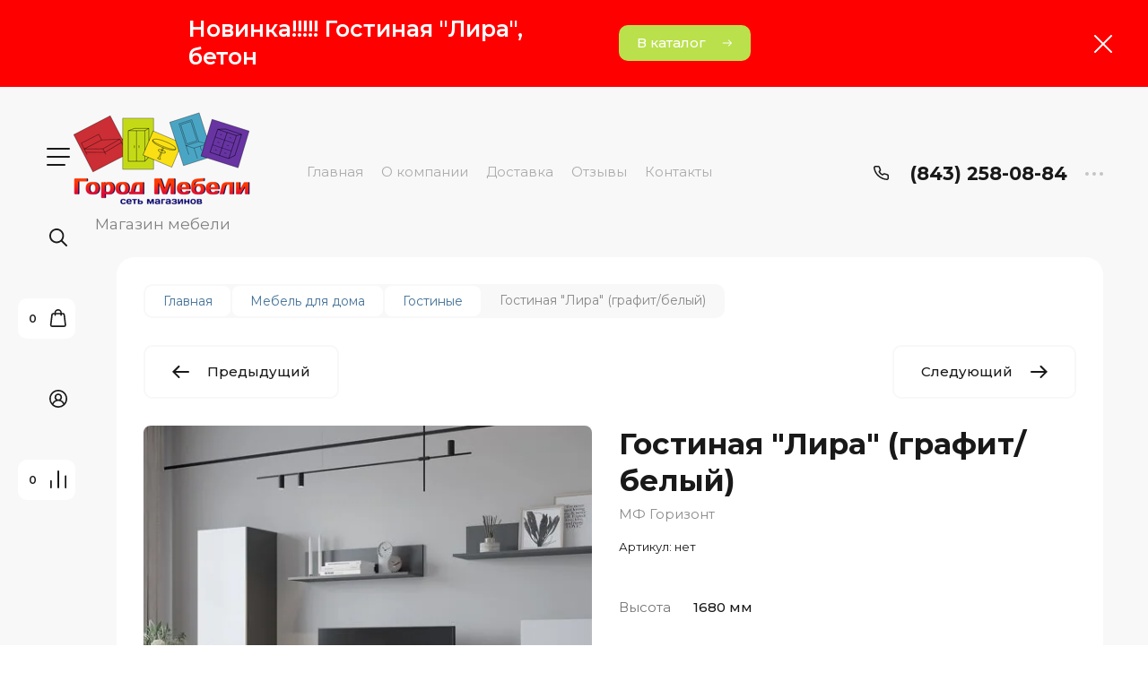

--- FILE ---
content_type: text/html; charset=utf-8
request_url: https://xn----btbeegbvxfrax.com/magazin/product/gostinaya-lira-belyj-grafit
body_size: 36867
content:

	<!doctype html>
<html lang="ru">

<head>
<meta charset="utf-8">
<meta name="robots" content="all">
<title>Гостиная &quot;Лира&quot; (графит/белый)</title>
<meta name="description" content="Гостиная &quot;Лира&quot; (графит/белый)">
<meta name="keywords" content="стенки, тумбы под тв, Гостиные, гостиная лира, лира, город мебели">
<meta name="SKYPE_TOOLBAR" content="SKYPE_TOOLBAR_PARSER_COMPATIBLE">
<meta name="viewport" content="width=device-width, initial-scale=1.0, maximum-scale=1.0, user-scalable=no">
<meta name="format-detection" content="telephone=no">
<meta http-equiv="x-rim-auto-match" content="none">


<!-- jquery -->
<!--<script src="/g/libs/jquery/1.10.2/jquery.min.js" charset="utf-8"></script>-->
<script src="/g/libs/jquery/2.2.4/jquery-2.2.4.min.js" charset="utf-8"></script>
<!-- jquery -->

<!-- common js -->
	<link rel="stylesheet" href="/g/css/styles_articles_tpl.css">

            <!-- 46b9544ffa2e5e73c3c971fe2ede35a5 -->
            <script src='/shared/s3/js/lang/ru.js'></script>
            <script src='/shared/s3/js/common.min.js'></script>
        <link rel='stylesheet' type='text/css' href='/shared/s3/css/calendar.css' /><link rel="stylesheet" href="/g/libs/lightgallery-proxy-to-hs/lightgallery.proxy.to.hs.min.css" media="all" async>
<script src="/g/libs/lightgallery-proxy-to-hs/lightgallery.proxy.to.hs.stub.min.js"></script>
<script src="/g/libs/lightgallery-proxy-to-hs/lightgallery.proxy.to.hs.js" async></script>
<link rel="icon" href="/favicon.jpg" type="image/jpeg">

<!--s3_require-->
<link rel="stylesheet" href="/g/basestyle/1.0.1/user/user.css" type="text/css"/>
<link rel="stylesheet" href="/g/basestyle/1.0.1/user/user.blue.css" type="text/css"/>
<script type="text/javascript" src="/g/basestyle/1.0.1/user/user.js" async></script>
<!--/s3_require-->

<!--s3_goal-->
<script src="/g/s3/goal/1.0.0/s3.goal.js"></script>
<script>new s3.Goal({map:{"146304":{"goal_id":"146304","object_id":"27409501","event":"submit","system":"metrika","label":"kupit_v_odin_klik_ym","code":"anketa"},"146504":{"goal_id":"146504","object_id":"27409701","event":"submit","system":"metrika","label":"zakazat_zvonok_ym","code":"anketa"},"146704":{"goal_id":"146704","object_id":"27409901","event":"submit","system":"metrika","label":"ostalis_voprosy_ym","code":"anketa"},"146904":{"goal_id":"146904","object_id":"27410101","event":"submit","system":"metrika","label":"podpisatsya_na_rassylku_ym","code":"anketa"}}, goals: [], ecommerce:[{"ecommerce":{"detail":{"products":[{"id":"1415037708","name":"Гостиная \"Лира\" (графит/белый)","price":8990,"brand":"МФ Горизонт","category":"Мебель для дома/Гостиные"}]}}}]});</script>
<!--/s3_goal-->
<!-- common js -->

<!-- shop init -->
			
		
		
		
			<link rel="stylesheet" type="text/css" href="/g/shop2v2/default/css/theme.less.css">		
			<script type="text/javascript" src="/g/shop2v2/default/js/shop2v2-plugins.js"></script>
		
			<script type="text/javascript" src="/g/shop2v2/default/js/shop2.2.min.js"></script>
		
	<script type="text/javascript">shop2.init({"productRefs": {"1150254908":{"vysota_958":{"1680":["1415037708"]},"glubina_36":{"350":["1415037708"]},"cvet_korpusa":{"212122708":["1415037708"]},"material":{"\u041b\u0414\u0421\u041f \/ \u041b\u0414\u0421\u041f":["1415037708"]},"cvet_fasadov":{"1139502":["1415037708"]},"sirina":{"2130":["1415037708"]}}},"apiHash": {"getPromoProducts":"8f9c5f568f537c9806e62caefae51e4a","getSearchMatches":"619122f0238bb3a06ee992761e270ccc","getFolderCustomFields":"f5a8154364e1f2c3bb333c012fb7c5d4","getProductListItem":"cc01cba1c2df1adb19b5596b8f59e1c2","cartAddItem":"2c244b926812bf1e6a1ee51d0756546e","cartRemoveItem":"add95188c94e5addb6e1a4a8ed6decfe","cartUpdate":"44a8ba210d1c434d690d5845688efd72","cartRemoveCoupon":"bb927fa26bbe1a78e14540179dbb9228","cartAddCoupon":"0cecda30b7cc5fb7148a255f87f87483","deliveryCalc":"5d9a3c8223bad6510bc51e4c4a59d169","printOrder":"ed058fd1abd1c093b6e11e128bc7e46e","cancelOrder":"88bb53074e54be2e4404a3e23f555834","cancelOrderNotify":"cacfdd07383ecc3a08995c11b4aed37b","repeatOrder":"afe3bdcd5aaa0012c71276e60490b2c3","paymentMethods":"fd0bceb624e16e57d8044520795d61cf","compare":"b3219f97918839a74bec6d732d242bbd"},"hash": null,"verId": 2957286,"mode": "product","step": "","uri": "/magazin","IMAGES_DIR": "/d/","my": {"gr_filter_max_count":2,"gr_compare_data_tooltip":"\u0421\u0440\u0430\u0432\u043d\u0438\u0442\u044c","gr_compare_data_added_tooltip":"\u0423\u0434\u0430\u043b\u0438\u0442\u044c","gr_add_to_compare_text":"\u0421\u0440\u0430\u0432\u043d\u0438\u0442\u044c","gr_cart_show_options_text":"\u0411\u043e\u043b\u044c\u0448\u0435","gr_rating_block_title":true,"show_sections":true,"gr_coupon_remodal":false,"gr_card_vertical_slider":true,"buy_alias":"\u0412 \u043a\u043e\u0440\u0437\u0438\u043d\u0443","buy_mod":true,"buy_kind":true,"on_shop2_btn":true,"show_flags_filter":false,"lazy_load_subpages":true,"gr_lazy_load":true,"gr_pagelist_lazy_load":true,"gr_search_range_slider":false,"gr_filter_range_slider":false,"gr_filter_remodal":true,"gr_filter_remodal_btn":"\u0424\u0438\u043b\u044c\u0442\u0440","gr_show_filter_color_btn":true,"gr_show_slider_autoplay":true,"gr_enable_images_settings":true,"gr_vendor_in_thumbs":true,"gr_show_one_click_in_thumbs":true,"gr_product_list_titles":true,"gr_pagelist_only_icons":true,"gr_kinds_slider":true,"gr_show_collcetions_amount":true,"gr_cart_titles":true,"gr_cart_auth_remodal":true,"gr_filter_sorting_title":"\u0421\u043e\u0440\u0442\u0438\u0440\u043e\u0432\u043a\u0430:","gr_by_price_desc":"\u0441\u0430\u043c\u044b\u0435 \u0434\u043e\u0440\u043e\u0433\u0438\u0435","gr_by_price_asc":"\u0441\u0430\u043c\u044b\u0435 \u0434\u0435\u0448\u0435\u0432\u044b\u0435","gr_by_name_asc":"\u043d\u0430\u0437\u0432\u0430\u043d\u0438\u0435 \u043e\u0442 \u0410","gr_by_name_desc":"\u043d\u0430\u0437\u0432\u0430\u043d\u0438\u0435 \u043e\u0442 \u042f","gr_filter_default_sorting":"\u0421\u043e\u0440\u0442\u0438\u0440\u043e\u0432\u0430\u0442\u044c","gr_filter_default_sorting_item":"\u043f\u043e \u0443\u043c\u043e\u043b\u0447\u0430\u043d\u0438\u044e","gr_login_placeholered":true,"gr_search_form_btn":"\u041d\u0430\u0439\u0442\u0438","gr_product_one_click":"\u0411\u044b\u0441\u0442\u0440\u044b\u0439 \u0437\u0430\u043a\u0430\u0437","gr_product_options_btn":"\u0411\u043e\u043b\u044c\u0448\u0435","gr_filter_placeholders":true,"gr_filter_reset_text":"\u0421\u0431\u0440\u043e\u0441\u0438\u0442\u044c","gr_product_mode_h1":true,"gr_options_more_btn":"\u0411\u043e\u043b\u044c\u0448\u0435","gr_pluso_title":"\u041f\u043e\u0434\u0435\u043b\u0438\u0442\u044c\u0441\u044f","gr_cart_total_title":"\u0420\u0430\u0441\u0447\u0435\u0442","gr_product_page_version":"global:shop2.2.120-4-product.tpl","gr_product_list_thumbs":"global:shop2.2.120-4-product-list-thumbs.tpl","gr_collections_blocks":"global:shop2.2.120-4-product-item-collections-blocks.tpl","gr_cart_page_version":"global:shop2.2.120-4-cart.tpl","collection_mod_width":500,"collection_mod_height":500,"collection_image_width":500,"collection_image_height":500,"gr_hide_no_amount_rating":true,"gr_show_collections_compare":true,"gr_shop2_msg":true,"gr_main_blocks_version":"global:shop2.2.120-4-main-blocks.tpl","gr_collections_item":"global:shop2.2.120-4-product-item-collections.tpl","gr_selected_theme":"7"},"shop2_cart_order_payments": 1,"cf_margin_price_enabled": 0,"maps_yandex_key":"","maps_google_key":""});shop2.facets.enabled = true;</script>
<!-- shop init -->

<!-- theme styles -->


	
		    <link rel="stylesheet" href="/g/templates/shop2/2.120.2/2.2.120-4/themes/theme13/colors.css">
	
	<link rel="stylesheet" href="/g/templates/shop2/2.120.2/2.2.120-4/css/theme.scss.css">


<link rel="stylesheet" href="/g/templates/shop2/2.120.2/2.2.120-4/css/global_styles.css">
<!-- theme styles -->




<script src="/g/libs/timer/js/timer.js" charset="utf-8"></script>

</head><body class="site">
	
		
	<svg width="0" height="0" class="hidden" style="display: none;">
  <symbol viewBox="0 0 15 15" xmlns="http://www.w3.org/2000/svg" id="action_icon">
    <path d="M14.813 7.952a.639.639 0 0 0 0-.904l-.532-.53a.614.614 0 0 1-.125-.718l.281-.686c.126-.343-.03-.717-.343-.842l-.688-.28A.64.64 0 0 1 13 3.399v-.748a.66.66 0 0 0-.656-.655h-.75A.64.64 0 0 1 11 1.59l-.281-.686c-.125-.343-.5-.499-.844-.343l-.688.281A.74.74 0 0 1 8.47.717l-.531-.53a.642.642 0 0 0-.907 0L6.5.717a.618.618 0 0 1-.719.125l-.687-.28c-.313-.125-.719.03-.844.342l-.281.686a.64.64 0 0 1-.594.406h-.719A.66.66 0 0 0 2 2.65v.748a.64.64 0 0 1-.406.593l-.688.28a.617.617 0 0 0-.344.842l.282.686c.094.25.031.53-.125.718l-.531.53a.639.639 0 0 0 0 .904l.53.53c.188.187.25.468.126.718l-.281.686c-.125.312.03.717.343.842l.688.28A.64.64 0 0 1 2 11.6v.748a.66.66 0 0 0 .656.655h.75c.25 0 .5.156.594.406l.281.686a.61.61 0 0 0 .844.343l.688-.281a.74.74 0 0 1 .718.125l.532.53c.25.25.656.25.906 0l.531-.53a.618.618 0 0 1 .719-.125l.687.28c.313.125.719-.03.844-.342l.281-.686a.64.64 0 0 1 .594-.406h.75a.66.66 0 0 0 .656-.655V11.6a.64.64 0 0 1 .406-.593l.688-.28c.344-.125.5-.53.344-.842l-.281-.686a.735.735 0 0 1 .124-.718l.5-.53zM5.624 4.678a.92.92 0 0 1 .938.935.92.92 0 0 1-.938.936.92.92 0 0 1-.938-.936.92.92 0 0 1 .938-.935zm3.75 5.613a.92.92 0 0 1-.938-.935.92.92 0 0 1 .938-.936.92.92 0 0 1 .938.936.92.92 0 0 1-.938.935zm.75-4.553L5.75 10.104a.618.618 0 0 1-.438.187.618.618 0 0 1-.437-.187.602.602 0 0 1 0-.873L9.25 4.865c.25-.25.625-.25.875 0s.25.624 0 .873z"></path>
  </symbol>
  <symbol viewBox="0 0 22 24" xmlns="http://www.w3.org/2000/svg" id="buy_btn_icon">
    <path fill-rule="evenodd" clip-rule="evenodd" d="M10.751 2a3 3 0 0 0-3 3h6a3 3 0 0 0-3-3zm3 5v1a1 1 0 1 0 2 0V7h1.222a1 1 0 0 1 .993.883l1.53 13A1 1 0 0 1 18.501 22H3a1 1 0 0 1-.993-1.117l1.53-13A1 1 0 0 1 4.53 7h1.22v1a1 1 0 1 0 2 0V7h6zm-8-2H4.53a3 3 0 0 0-2.98 2.65l-1.53 13A3 3 0 0 0 3 24h15.502a3 3 0 0 0 2.98-3.35l-1.53-13A3 3 0 0 0 16.972 5h-1.22a5 5 0 0 0-10 0z"></path>
  </symbol>
  <symbol viewBox="0 0 20 20" xmlns="http://www.w3.org/2000/svg" id="close_btn_icon">
    <path fill-rule="evenodd" clip-rule="evenodd" d="M.293.293a1 1 0 0 1 1.414 0L10 8.586 18.293.293a1 1 0 1 1 1.414 1.414L11.414 10l8.293 8.293a1 1 0 0 1-1.414 1.414L10 11.414l-8.293 8.293a1 1 0 0 1-1.414-1.414L8.586 10 .293 1.707a1 1 0 0 1 0-1.414z"></path>
  </symbol>
  <symbol viewBox="0 0 20 24" xmlns="http://www.w3.org/2000/svg" id="filter_btn">
    <path fill-rule="evenodd" clip-rule="evenodd" d="M2.072 3.5c.042.036.1.082.184.137.333.219.881.454 1.648.667C5.423 4.726 7.579 5 10 5c2.421 0 4.577-.274 6.096-.696.767-.213 1.315-.448 1.648-.667.083-.055.142-.1.184-.137a1.633 1.633 0 0 0-.184-.137c-.333-.219-.881-.454-1.648-.667C14.577 2.274 12.421 2 10 2c-2.421 0-4.577.274-6.096.696-.767.213-1.315.448-1.648.667a1.64 1.64 0 0 0-.184.137zM18 5.756c-.414.18-.876.339-1.368.475C14.893 6.714 12.549 7 10 7c-2.55 0-4.893-.286-6.632-.769A10.391 10.391 0 0 1 2 5.756v1.001a2 2 0 0 0 .586 1.415L9 14.586V21a1 1 0 1 0 2 0v-6.414l6.414-6.414A2 2 0 0 0 18 6.757v-1zM20 3.5v3.257a4 4 0 0 1-1.172 2.829L13 15.414V21a3 3 0 1 1-6 0v-5.586L1.172 9.586A4 4 0 0 1 0 6.757V3.5c0-.866.621-1.456 1.158-1.809.578-.38 1.348-.683 2.21-.922C5.107.286 7.451 0 10 0c2.55 0 4.893.286 6.632.769.862.24 1.632.543 2.21.922C19.379 2.044 20 2.634 20 3.5z"></path>
  </symbol>
  <symbol viewBox="0 0 13 13" xmlns="http://www.w3.org/2000/svg" id="gift_icon">
    <path d="M5.571 7.744v4.329a.911.911 0 0 1-.928.927H2.476A1.53 1.53 0 0 1 .93 11.454v-3.71c0-.525.402-.927.928-.927h2.786c.526 0 .928.402.928.927zm1.858 0v4.329c0 .525.402.927.928.927h2.167a1.53 1.53 0 0 0 1.547-1.546v-3.71a.911.911 0 0 0-.928-.927H8.357a.911.911 0 0 0-.928.927zm4.642-5.564H8.048l.835-.835c.31-.31.31-.804 0-1.082-.31-.31-.804-.31-1.083 0L6.5 1.53 5.2.232c-.31-.31-.805-.31-1.083 0-.31.309-.31.804 0 1.082l.835.866H.93a.911.911 0 0 0-.93.927v1.546c0 .525.402.927.929.927H12.07a.911.911 0 0 0 .93-.927V3.107a.911.911 0 0 0-.929-.927z"></path>
  </symbol>
  <symbol viewBox="0 0 14 20" xmlns="http://www.w3.org/2000/svg" id="lazy_btn_icon">
    <path fill-rule="evenodd" clip-rule="evenodd" d="M7 0c.525 0 .95.407.95.91v15.986l4.427-4.233a.981.981 0 0 1 1.345 0 .881.881 0 0 1 0 1.285l-6.05 5.786a.981.981 0 0 1-1.344 0l-6.05-5.786a.881.881 0 0 1 0-1.285.981.981 0 0 1 1.345 0l4.426 4.233V.91C6.05.407 6.475 0 7 0z"></path>
  </symbol>
  <symbol viewBox="0 0 12 2" xmlns="http://www.w3.org/2000/svg" id="minus_icon_btn">
    <path fill-rule="evenodd" clip-rule="evenodd" d="M0 1a1 1 0 0 1 1-1h10a1 1 0 1 1 0 2H1a1 1 0 0 1-1-1z"></path>
  </symbol>
  <symbol viewBox="0 0 22 24" xmlns="http://www.w3.org/2000/svg" id="notavailable_btn_icon">
    <path fill-rule="evenodd" clip-rule="evenodd" d="M10.751 2a3 3 0 0 0-3 3h6a3 3 0 0 0-3-3zm3 5v1a1 1 0 1 0 2 0V7h1.222a1 1 0 0 1 .993.883l1.53 13A1 1 0 0 1 18.501 22H3a1 1 0 0 1-.993-1.117l1.53-13A1 1 0 0 1 4.53 7h1.22v1a1 1 0 1 0 2 0V7h6zm-8-2H4.53a3 3 0 0 0-2.98 2.65l-1.53 13A3 3 0 0 0 3 24h15.502a3 3 0 0 0 2.98-3.35l-1.53-13A3 3 0 0 0 16.972 5h-1.22a5 5 0 0 0-10 0z"></path>
  </symbol>
  <symbol viewBox="0 0 24 24" xmlns="http://www.w3.org/2000/svg" id="onrequest_btn_icon">
    <path fill-rule="evenodd" clip-rule="evenodd" d="M12 2C6.477 2 2 6.477 2 12s4.477 10 10 10 10-4.477 10-10S17.523 2 12 2zM0 12C0 5.373 5.373 0 12 0s12 5.373 12 12-5.373 12-12 12S0 18.627 0 12zm12-6a1 1 0 0 1 1 1v4.52l4.625 3.7a1 1 0 1 1-1.25 1.56L11 12.48V7a1 1 0 0 1 1-1z"></path>
  </symbol>
  <symbol viewBox="0 0 19 14" xmlns="http://www.w3.org/2000/svg" id="pagelist_next">
    <path fill-rule="evenodd" clip-rule="evenodd" d="M10.879.293a1 1 0 0 0 0 1.414L15.172 6H1a1 1 0 0 0 0 2h14.172l-4.293 4.293a1 1 0 0 0 1.414 1.414L19 7 12.293.293a1 1 0 0 0-1.414 0z"></path>
  </symbol>
  <symbol viewBox="0 0 19 14" xmlns="http://www.w3.org/2000/svg" id="pagelist_prev">
    <path fill-rule="evenodd" clip-rule="evenodd" d="M8.121.293a1 1 0 0 1 0 1.414L3.828 6H18a1 1 0 1 1 0 2H3.828l4.293 4.293a1 1 0 1 1-1.414 1.414L0 7 6.707.293a1 1 0 0 1 1.414 0z"></path>
  </symbol>
  <symbol viewBox="0 0 12 12" xmlns="http://www.w3.org/2000/svg" id="plus_icon_btn">
    <path fill-rule="evenodd" clip-rule="evenodd" d="M7 1a1 1 0 0 0-2 0v4H1a1 1 0 0 0 0 2h4v4a1 1 0 1 0 2 0V7h4a1 1 0 1 0 0-2H7V1z"></path>
  </symbol>
  <symbol viewBox="0 0 17 15" xmlns="http://www.w3.org/2000/svg" id="product_list_price">
    <path fill-rule="evenodd" clip-rule="evenodd" d="M0 1.5A1.5 1.5 0 0 1 1.5 0h14a1.5 1.5 0 0 1 0 3h-14A1.5 1.5 0 0 1 0 1.5zm0 6A1.5 1.5 0 0 1 1.5 6h14a1.5 1.5 0 0 1 0 3h-14A1.5 1.5 0 0 1 0 7.5zm0 6A1.5 1.5 0 0 1 1.5 12h14a1.5 1.5 0 0 1 0 3h-14A1.5 1.5 0 0 1 0 13.5z"></path>
  </symbol>
  <symbol viewBox="0 0 17 15" xmlns="http://www.w3.org/2000/svg" id="product_list_simple">
    <path fill-rule="evenodd" clip-rule="evenodd" d="M0 1.5A1.5 1.5 0 0 1 1.5 0h4a1.5 1.5 0 1 1 0 3h-4A1.5 1.5 0 0 1 0 1.5zm10 0A1.5 1.5 0 0 1 11.5 0h4a1.5 1.5 0 0 1 0 3h-4A1.5 1.5 0 0 1 10 1.5zm-10 6A1.5 1.5 0 0 1 1.5 6h4a1.5 1.5 0 1 1 0 3h-4A1.5 1.5 0 0 1 0 7.5zm10 0A1.5 1.5 0 0 1 11.5 6h4a1.5 1.5 0 0 1 0 3h-4A1.5 1.5 0 0 1 10 7.5zm-10 6A1.5 1.5 0 0 1 1.5 12h4a1.5 1.5 0 0 1 0 3h-4A1.5 1.5 0 0 1 0 13.5zm10 0a1.5 1.5 0 0 1 1.5-1.5h4a1.5 1.5 0 0 1 0 3h-4a1.5 1.5 0 0 1-1.5-1.5z"></path>
  </symbol>
  <symbol viewBox="0 0 15 15" xmlns="http://www.w3.org/2000/svg" id="product_list_thumbs">
    <path fill-rule="evenodd" clip-rule="evenodd" d="M1.5 0A1.5 1.5 0 0 1 3 1.5v3a1.5 1.5 0 1 1-3 0v-3A1.5 1.5 0 0 1 1.5 0zm6 0A1.5 1.5 0 0 1 9 1.5v3a1.5 1.5 0 1 1-3 0v-3A1.5 1.5 0 0 1 7.5 0zm6 0A1.5 1.5 0 0 1 15 1.5v3a1.5 1.5 0 0 1-3 0v-3A1.5 1.5 0 0 1 13.5 0zm-12 9A1.5 1.5 0 0 1 3 10.5v3a1.5 1.5 0 0 1-3 0v-3A1.5 1.5 0 0 1 1.5 9zm6 0A1.5 1.5 0 0 1 9 10.5v3a1.5 1.5 0 0 1-3 0v-3A1.5 1.5 0 0 1 7.5 9zm6 0a1.5 1.5 0 0 1 1.5 1.5v3a1.5 1.5 0 0 1-3 0v-3A1.5 1.5 0 0 1 13.5 9z"></path>
  </symbol>
  <symbol viewBox="0 0 12 10" xmlns="http://www.w3.org/2000/svg" id="sort_param_asc">
    <path d="M11 10H1a1 1 0 0 1 0-2h10a1 1 0 0 1 0 2zM6 6H1a1 1 0 0 1 0-2h5a1 1 0 0 1 0 2zm0-4H1a1 1 0 0 1 0-2h5a1 1 0 0 1 0 2z"></path>
  </symbol>
  <symbol viewBox="0 0 12 10" xmlns="http://www.w3.org/2000/svg" id="sort_param_desc">
    <path d="M11 2H1a1 1 0 0 1 0-2h10a1 1 0 0 1 0 2zM1 4h5a1 1 0 0 1 0 2H1a1 1 0 0 1 0-2zm0 4h5a1 1 0 0 1 0 2H1a1 1 0 0 1 0-2z"></path>
  </symbol>
  <symbol viewBox="0 0 9 18" xmlns="http://www.w3.org/2000/svg" id="z_address_icon">
    <path fill-rule="evenodd" clip-rule="evenodd" d="M4.5 1.5a3 3 0 1 0 0 6 3 3 0 0 0 0-6zM0 4.5a4.5 4.5 0 1 1 5.25 4.438v8.312a.75.75 0 0 1-1.5 0V8.938A4.501 4.501 0 0 1 0 4.5z"></path>
  </symbol>
  <symbol viewBox="0 0 26 20" xmlns="http://www.w3.org/2000/svg" id="z_burger_btn">
    <path fill-rule="evenodd" clip-rule="evenodd" d="M0 1a1 1 0 0 1 1-1h24a1 1 0 1 1 0 2H1a1 1 0 0 1-1-1zm0 9a1 1 0 0 1 1-1h24a1 1 0 1 1 0 2H1a1 1 0 0 1-1-1zm0 9a1 1 0 0 1 1-1h19a1 1 0 1 1 0 2H1a1 1 0 0 1-1-1z"></path>
  </symbol>
  <symbol viewBox="0 0 20 24" xmlns="http://www.w3.org/2000/svg" id="z_cart_delete">
    <path fill-rule="evenodd" clip-rule="evenodd" d="M9 2a1 1 0 0 0-1 1v1h4V3a1 1 0 0 0-1-1H9zm5 2V3a3 3 0 0 0-3-3H9a3 3 0 0 0-3 3v1H1a1 1 0 0 0 0 2h.105l1.703 15.331A3 3 0 0 0 5.79 24h8.42a3 3 0 0 0 2.982-2.669L18.895 6H19a1 1 0 1 0 0-2h-5zm2.883 2H3.117l1.68 15.11a1 1 0 0 0 .993.89h8.42a1 1 0 0 0 .994-.89L16.883 6zM8 9a1 1 0 0 1 1 1v8a1 1 0 1 1-2 0v-8a1 1 0 0 1 1-1zm4 0a1 1 0 0 1 1 1v8a1 1 0 1 1-2 0v-8a1 1 0 0 1 1-1z"></path>
  </symbol>
  <symbol viewBox="0 0 22 24" xmlns="http://www.w3.org/2000/svg" id="z_cart_icon">
    <path fill-rule="evenodd" clip-rule="evenodd" d="M11 2a3 3 0 0 0-3 3h6a3 3 0 0 0-3-3zm3 5v1a1 1 0 1 0 2 0V7h1.221a1 1 0 0 1 .994.883l1.53 13A1 1 0 0 1 18.75 22H3.249a1 1 0 0 1-.993-1.117l1.53-13A1 1 0 0 1 4.778 7H6v1a1 1 0 1 0 2 0V7h6zM6 5H4.779a3 3 0 0 0-2.98 2.65l-1.53 13A3 3 0 0 0 3.25 24h15.502a3 3 0 0 0 2.98-3.35l-1.53-13A3 3 0 0 0 17.221 5H16A5 5 0 1 0 6 5z"></path>
  </symbol>
  <symbol viewBox="0 0 20 20" xmlns="http://www.w3.org/2000/svg" id="z_close_btn">
    <path fill-rule="evenodd" clip-rule="evenodd" d="M.293.293a1 1 0 0 1 1.414 0L10 8.586 18.293.293a1 1 0 1 1 1.414 1.414L11.414 10l8.293 8.293a1 1 0 0 1-1.414 1.414L10 11.414l-8.293 8.293a1 1 0 0 1-1.414-1.414L8.586 10 .293 1.707a1 1 0 0 1 0-1.414z"></path>
  </symbol>
  <symbol viewBox="0 0 20 22" xmlns="http://www.w3.org/2000/svg" id="z_compare_icon">
    <path fill-rule="evenodd" clip-rule="evenodd" d="M10 0a1 1 0 0 1 1 1v20a1 1 0 1 1-2 0V1a1 1 0 0 1 1-1zm9 6a1 1 0 0 1 1 1v14a1 1 0 1 1-2 0V7a1 1 0 0 1 1-1zM1 12a1 1 0 0 1 1 1v8a1 1 0 1 1-2 0v-8a1 1 0 0 1 1-1z"></path>
  </symbol>
  <symbol viewBox="0 0 12 12" xmlns="http://www.w3.org/2000/svg" id="z_coupon_plus">
    <path fill-rule="evenodd" clip-rule="evenodd" d="M6 0a1 1 0 0 1 1 1v4h4a1 1 0 1 1 0 2H7v4a1 1 0 1 1-2 0V7H1a1 1 0 0 1 0-2h4V1a1 1 0 0 1 1-1z"></path>
  </symbol>
  <symbol viewBox="0 0 24 24" xmlns="http://www.w3.org/2000/svg" id="z_dog_icon">
    <path fill-rule="evenodd" clip-rule="evenodd" d="M12 2C6.477 2 2 6.477 2 12s4.477 10 10 10a1 1 0 1 1 0 2C5.373 24 0 18.627 0 12S5.373 0 12 0s12 5.373 12 12v2a4 4 0 0 1-7.49 1.957A6 6 0 1 1 16 7.528V7a1 1 0 1 1 2 0v7a2 2 0 1 0 4 0v-2c0-5.523-4.477-10-10-10zm4 10a4 4 0 1 0-8 0 4 4 0 0 0 8 0z"></path>
  </symbol>
  <symbol viewBox="0 0 24 20" xmlns="http://www.w3.org/2000/svg" id="z_good_icon">
    <path fill-rule="evenodd" clip-rule="evenodd" d="M14.457 2.041a1.06 1.06 0 0 0-1.263.595l-1.776 4.06a6.41 6.41 0 0 1-1.359 1.936 5.772 5.772 0 0 1-1.102.857c.028.167.043.337.043.511v6.72c1.966.5 3.465.777 4.875.854 1.58.087 3.093-.078 5.064-.521a1.932 1.932 0 0 0 1.452-1.52l1.15-5.752a1 1 0 0 0-.98-1.196h-3.88a2 2 0 0 1-1.973-2.329l.503-3.021a1.06 1.06 0 0 0-.754-1.194zM8.5 18.657c2.026.515 3.67.827 5.264.915 1.817.099 3.52-.097 5.613-.568 1.53-.345 2.673-1.575 2.974-3.08l1.15-5.75a3 3 0 0 0-2.942-3.59h-3.88l.504-3.02-.986-.165.986.164a3.06 3.06 0 0 0-5.822-1.73l-1.776 4.06a4.42 4.42 0 0 1-1.608 1.851A2.99 2.99 0 0 0 6 7H3a3 3 0 0 0-3 3v7a3 3 0 0 0 3 3h3a2.996 2.996 0 0 0 2.5-1.343zM3 9a1 1 0 0 0-1 1v7a1 1 0 0 0 1 1h3a1 1 0 0 0 1-1v-7a.999.999 0 0 0-1-1H3z"></path>
  </symbol>
  <symbol viewBox="0 0 24 24" xmlns="http://www.w3.org/2000/svg" id="z_login_icon">
    <path fill-rule="evenodd" clip-rule="evenodd" d="M12 2C6.477 2 2 6.477 2 12c0 2.217.72 4.265 1.942 5.924a9.055 9.055 0 0 1 4.644-4.26A4.976 4.976 0 0 1 6.982 10c0-2.766 2.25-5 5.018-5 2.767 0 5.018 2.234 5.018 5a4.977 4.977 0 0 1-1.604 3.665 9.055 9.055 0 0 1 4.644 4.259A9.952 9.952 0 0 0 22 12c0-5.523-4.477-10-10-10zm6.584 17.526A7.038 7.038 0 0 0 12 15a7.038 7.038 0 0 0-6.584 4.526A9.958 9.958 0 0 0 12 22a9.958 9.958 0 0 0 6.584-2.474zM0 12C0 5.373 5.373 0 12 0s12 5.373 12 12c0 3.338-1.364 6.359-3.562 8.533A11.965 11.965 0 0 1 12 24c-3.29 0-6.271-1.325-8.438-3.467A11.966 11.966 0 0 1 0 12zm12-5a3.009 3.009 0 0 0-3.018 3c0 1.653 1.347 3 3.018 3a3.01 3.01 0 0 0 3.018-3c0-1.653-1.347-3-3.018-3z"></path>
  </symbol>
  <symbol viewBox="0 0 6 5" xmlns="http://www.w3.org/2000/svg" id="z_mark_icon">
    <path fill-rule="evenodd" clip-rule="evenodd" d="M5.854.146a.5.5 0 0 1 0 .708L2 4.707.146 2.854a.5.5 0 1 1 .708-.708L2 3.293 5.146.146a.5.5 0 0 1 .708 0z"></path>
  </symbol>
  <symbol viewBox="0 0 12 9" xmlns="http://www.w3.org/2000/svg" id="z_min_left_arrow">
    <path fill-rule="evenodd" clip-rule="evenodd" d="M7.146.646a.5.5 0 0 1 .708 0L11.707 4.5 7.854 8.354a.5.5 0 1 1-.708-.708L9.793 5H.5a.5.5 0 0 1 0-1h9.293L7.146 1.354a.5.5 0 0 1 0-.708z"></path>
  </symbol>
  <symbol viewBox="0 0 7 11" xmlns="http://www.w3.org/2000/svg" id="z_more_btn">
    <path fill-rule="evenodd" clip-rule="evenodd" d="M3.5.5A.5.5 0 0 1 4 1v7.793l2.146-2.147a.5.5 0 1 1 .708.708L3.5 10.707.146 7.354a.5.5 0 1 1 .708-.708L3 8.793V1a.5.5 0 0 1 .5-.5z"></path>
  </symbol>
  <symbol viewBox="0 0 20 4" fill="none" xmlns="http://www.w3.org/2000/svg" id="z_more_contact_btn">
    <path d="M4 2a2 2 0 1 1-4 0 2 2 0 0 1 4 0zm8 0a2 2 0 1 1-4 0 2 2 0 0 1 4 0zm8 0a2 2 0 1 1-4 0 2 2 0 0 1 4 0z" fill="#C4C4C4"></path>
  </symbol>
  <symbol viewBox="0 0 17 16" xmlns="http://www.w3.org/2000/svg" id="z_phone_icon">
    <path fill-rule="evenodd" clip-rule="evenodd" d="M2.258 1.46c-.451 0-.737.332-.703.657.69 6.555 6.231 11.77 13.196 12.42a.647.647 0 0 0 .697-.663v-2.598a.735.735 0 0 0-.53-.693l-2.685-.842a.81.81 0 0 0-.794.176l-.43.405a1.609 1.609 0 0 1-1.953.177C7.59 9.554 6.734 8.755 5.823 7.464c-.412-.584-.304-1.342.2-1.817l.44-.413a.7.7 0 0 0 .187-.748L5.755 1.96a.773.773 0 0 0-.736-.5H2.26zm-2.247.8C-.124.98.996 0 2.258 0H5.02c1.002 0 1.892.603 2.209 1.498l.894 2.526a2.1 2.1 0 0 1-.562 2.242l-.432.407c.783 1.107 1.488 1.771 2.79 2.611l.424-.4a2.432 2.432 0 0 1 2.382-.529l2.684.843c.95.298 1.592 1.135 1.592 2.078v2.598c0 1.189-1.041 2.243-2.402 2.116C6.898 15.27.775 9.508.011 2.26z"></path>
  </symbol>
  <symbol viewBox="0 0 22 22" xmlns="http://www.w3.org/2000/svg" id="z_pluso">
    <path fill-rule="evenodd" clip-rule="evenodd" d="M18 2a2 2 0 1 0 0 4 2 2 0 0 0 0-4zm-4 2a4 4 0 1 1 .983 2.626l-7.071 3.536a4.012 4.012 0 0 1 0 1.676l7.071 3.536a4 4 0 1 1-.895 1.788l-7.071-3.536a4 4 0 1 1 0-5.253l7.071-3.535A4.015 4.015 0 0 1 14 4zM4 9a2 2 0 1 0 0 4 2 2 0 0 0 0-4zm14 7a2 2 0 1 0-.001 4A2 2 0 0 0 18 16z"></path>
  </symbol>
  <symbol viewBox="0 0 22 22" xmlns="http://www.w3.org/2000/svg" id="z_quick_btn">
    <path fill-rule="evenodd" clip-rule="evenodd" d="M14 2a1 1 0 1 1 0-2h7a1 1 0 0 1 1 1v7a1 1 0 1 1-2 0V3.414l-5.293 5.293a1 1 0 1 1-1.414-1.414L18.586 2H14zM1 13a1 1 0 0 1 1 1v4.586l5.293-5.293a1 1 0 0 1 1.414 1.414L3.414 20H8a1 1 0 1 1 0 2H1a1 1 0 0 1-1-1v-7a1 1 0 0 1 1-1z"></path>
  </symbol>
  <symbol viewBox="0 0 23 20" xmlns="http://www.w3.org/2000/svg" id="z_recalcult">
    <path fill-rule="evenodd" clip-rule="evenodd" d="M13 2a8 8 0 0 0-8 8v.586l1.293-1.293a1 1 0 0 1 1.414 1.414L4 14.414.293 10.707a1 1 0 1 1 1.414-1.414L3 10.586V10C3 4.477 7.477 0 13 0s10 4.477 10 10-4.477 10-10 10a1 1 0 1 1 0-2 8 8 0 1 0 0-16z"></path>
  </symbol>
  <symbol viewBox="0 0 32 20" xmlns="http://www.w3.org/2000/svg" id="z_reviews_icon">
    <path d="M14 17v-7a3 3 0 0 0-3-3H7.723a1 1 0 0 1-.868-1.496l1.863-3.26A1.5 1.5 0 0 0 7.415 0H5.161a2 2 0 0 0-1.737 1.008L1.318 4.694A10 10 0 0 0 0 9.656V17a3 3 0 0 0 3 3h8a3 3 0 0 0 3-3zm18 0v-7a3 3 0 0 0-3-3h-3.277a1 1 0 0 1-.868-1.496l1.863-3.26A1.5 1.5 0 0 0 25.415 0h-2.254a2 2 0 0 0-1.737 1.008l-2.106 3.686A10 10 0 0 0 18 9.656V17a3 3 0 0 0 3 3h8a3 3 0 0 0 3-3z"></path>
  </symbol>
  <symbol viewBox="0 0 22 22" xmlns="http://www.w3.org/2000/svg" id="z_search_icon">
    <path fill-rule="evenodd" clip-rule="evenodd" d="M9 2a7 7 0 1 0 0 14A7 7 0 0 0 9 2zM0 9a9 9 0 1 1 16.032 5.618l5.675 5.675a1 1 0 0 1-1.414 1.414l-5.675-5.675A9 9 0 0 1 0 9z"></path>
  </symbol>
  <symbol viewBox="0 0 22 22" xmlns="http://www.w3.org/2000/svg" id="z_search_param">
    <path fill-rule="evenodd" clip-rule="evenodd" d="M8 2a3 3 0 1 0 0 6 3 3 0 0 0 0-6zM3.1 4a5.002 5.002 0 0 1 9.8 0H21a1 1 0 1 1 0 2h-8.1a5.002 5.002 0 0 1-9.8 0H1a1 1 0 0 1 0-2h2.1zM17 14a3 3 0 1 0 0 6 3 3 0 0 0 0-6zm-4.9 2a5.002 5.002 0 0 1 9.9 1 5 5 0 0 1-9.9 1H1a1 1 0 1 1 0-2h11.1z"></path>
  </symbol>
  <symbol viewBox="0 0 19 14" xmlns="http://www.w3.org/2000/svg" id="z_slider_arrow_left">
    <path fill-rule="evenodd" clip-rule="evenodd" d="M8.121.293a1 1 0 0 1 0 1.414L3.828 6H18a1 1 0 1 1 0 2H3.828l4.293 4.293a1 1 0 1 1-1.414 1.414L0 7 6.707.293a1 1 0 0 1 1.414 0z"></path>
  </symbol>
  <symbol viewBox="0 0 19 14" xmlns="http://www.w3.org/2000/svg" id="z_slider_arrow_right">
    <path fill-rule="evenodd" clip-rule="evenodd" d="M10.879.293a1 1 0 0 0 0 1.414L15.172 6H1a1 1 0 0 0 0 2h14.172l-4.293 4.293a1 1 0 0 0 1.414 1.414L19 7 12.293.293a1 1 0 0 0-1.414 0z"></path>
  </symbol>
  <symbol viewBox="0 0 22 23" xmlns="http://www.w3.org/2000/svg" id="z_speaker_icon">
    <path fill-rule="evenodd" clip-rule="evenodd" d="M17 3.226c0-.3-.362-.45-.574-.237C13.93 5.483 11.463 7 7.74 7H3a1 1 0 0 0-1 1v4a1 1 0 0 0 1 1h4.741a13 13 0 0 1 .28.003c3.571.074 5.978 1.582 8.405 4.009a.336.336 0 0 0 .574-.238V3.226zM19 7V3.226c0-2.081-2.517-3.124-3.989-1.652C12.745 3.842 10.755 5 7.742 5H3a3 3 0 0 0-3 3v4a3 3 0 0 0 3 3h.22l1.442 5.773a2.94 2.94 0 1 0 5.705-1.427L9.31 15.117c2.182.346 3.848 1.455 5.701 3.309 1.472 1.472 3.989.43 3.989-1.652V13a3 3 0 1 0 0-6zm0 2v2a1 1 0 1 0 0-2zM7.219 15H5.28l1.322 5.288a.94.94 0 1 0 1.824-.456L7.219 15z"></path>
  </symbol>
  <symbol viewBox="0 0 24 23" xmlns="http://www.w3.org/2000/svg" id="z_submit_icon">
    <path fill-rule="evenodd" clip-rule="evenodd" d="M21.157 3.398c.35-.827-.484-1.66-1.31-1.31L3.47 9.016c-.861.365-.796 1.606.098 1.878l5.203 1.583c.144.044.285.1.419.163l5.103-5.102a1 1 0 1 1 1.414 1.414l-5.103 5.102c.065.135.12.275.163.42l1.584 5.203c.272.894 1.513.959 1.877.098l6.929-16.377zM19.067.246c2.482-1.05 4.982 1.45 3.932 3.932L16.07 20.554c-1.093 2.583-4.816 2.388-5.633-.295l-1.583-5.203a.999.999 0 0 0-.666-.665l-5.202-1.584C.303 11.991.108 8.267 2.69 7.174L19.067.246l.388.918-.388-.918z"></path>
  </symbol>
  <symbol viewBox="0 0 16 24" xmlns="http://www.w3.org/2000/svg" id="z_up_arrow">
    <path fill-rule="evenodd" clip-rule="evenodd" d="M8 .586l7.707 7.707a1 1 0 0 1-1.414 1.414L9 4.414V23a1 1 0 1 1-2 0V4.414L1.707 9.707A1 1 0 1 1 .293 8.293L8 .586z"></path>
  </symbol>
  <symbol viewBox="0 0 28 28" xmlns="http://www.w3.org/2000/svg" id="z_zoom_btn">
    <path fill-rule="evenodd" clip-rule="evenodd" d="M0 0h8a1 1 0 0 1 0 2H3.414l8.293 8.293a1 1 0 0 1-1.414 1.414L2 3.414V8a1 1 0 0 1-2 0V0zm19 1a1 1 0 0 1 1-1h8v8a1 1 0 1 1-2 0V3.414l-8.293 8.293a1 1 0 0 1-1.414-1.414L24.586 2H20a1 1 0 0 1-1-1zm-7.293 15.293a1 1 0 0 1 0 1.414L3.414 26H8a1 1 0 1 1 0 2H0v-8a1 1 0 1 1 2 0v4.586l8.293-8.293a1 1 0 0 1 1.414 0zm4.586 0a1 1 0 0 1 1.414 0L26 24.586V20a1 1 0 1 1 2 0v8h-8a1 1 0 1 1 0-2h4.586l-8.293-8.293a1 1 0 0 1 0-1.414z"></path>
  </symbol>
  <symbol viewBox="0 0 22 22" xmlns="http://www.w3.org/2000/svg" id="z_zoom_min_btn">
    <path fill-rule="evenodd" clip-rule="evenodd" d="M14 2a1 1 0 1 1 0-2h7a1 1 0 0 1 1 1v7a1 1 0 1 1-2 0V3.414l-5.293 5.293a1 1 0 1 1-1.414-1.414L18.586 2H14zM1 13a1 1 0 0 1 1 1v4.586l5.293-5.293a1 1 0 0 1 1.414 1.414L3.414 20H8a1 1 0 1 1 0 2H1a1 1 0 0 1-1-1v-7a1 1 0 0 1 1-1z"></path>
  </symbol>
</svg>	
	<div class="gr-tooltip"></div>
	<div class="site__wrapper">
		
			    	<a href="/magazin/compare" target="_blank" class="mobile-fixed__compare_btn compare_block_1 compare-block">
	    		
	    		<span class="compare-block__amount">0</span>
	    		
	    		<span class="mobile-fixed__comp_icon">
		    		<svg class="gr-svg-icon">
					  <use xlink:href="#z_compare_icon"></use>
					</svg>
				</span>
				
				<span class="mobile-fixed__compare_text">К сравнению
				
					<span class="mobile-fixed__comp_arrow">
			    		<svg class="gr-svg-icon">
						  <use xlink:href="#z_min_left_arrow"></use>
						</svg>
					</span>
				</span>
			</a>
		

		<div class="fixed-panel-left">
			<div class="fixed-btns">
				<div class="fixed-btns__burg_btn">
					<svg class="gr-svg-icon on_btn">
					  <use xlink:href="#z_burger_btn"></use>
					</svg>

				</div>

				<div class="fixed-btns__search_btn">
					<svg class="gr-svg-icon on_btn">
					  <use xlink:href="#z_search_icon"></use>
					</svg>
				</div>
				
				
								
															
					<div class="fixed-btns__cart_btn pointer_events_none gr-cart-popup-btn">
						
						
						<div class="ajax_cart_amount_wr">
							<div class="ajax_cart_amount gr-cart-total-amount">0</div>
						</div>
						
						<svg class="gr-svg-icon on_btn">
						  <use xlink:href="#buy_btn_icon"></use>
						</svg>
					
					</div>
					
								
				<div class="fixed-btns__login_btn">
					<svg class="gr-svg-icon on_btn">
					  <use xlink:href="#z_login_icon"></use>
					</svg>
				</div>
				
				
							    	<a href="/magazin/compare" target="_blank" class="fixed-btns__compare_btn compare_block_1 compare-block">
			    		<svg class="gr-svg-icon">
						  <use xlink:href="#z_compare_icon"></use>
						</svg>
			    		<span class="compare-block__amount">0</span>
					</a>
							</div>
			
		
		<div class="fixed-menu-wrap">
			
			<div class="fixed-menu-close">
				<svg class="gr-svg-icon close">
				  <use xlink:href="#close_btn_icon"></use>
				</svg>
				
				<span class="rounding"></span>
			</div>
			
			<div class="fixed-menu">
				
				<div class="fixed-menu__inner_fm">
					
					<div class="fixed-menu--wrap custom-scroll scroll-width-thin scroll js__fixed_pan">
						
						<div class="fixed-menu--panel">
							
							<div class="fixed-menu--panel-inner">
								<div class="fixed-menu__title_fm">Каталог</div>
								<nav class="fixed-menu__menu_in_fm">
									
									<ul class="cat_menu">
																			         									         									         									         									    									         									              									              									                   <li class="sublevel"><a class="has_sublayer" href="/magazin/folder/mebel-dlya-doma">Мебель для дома</a>
									              									         									         									         									         									    									         									              									                   									                        <ul>
									                            <li class="parent-item"><a href="/magazin/folder/mebel-dlya-doma">Мебель для дома</a></li>
									                    										              									              									                   <li ><a href="/magazin/folder/gostinye">Гостиные</a>
									              									         									         									         									         									    									         									              									                   									                        </li>
									                        									                   									              									              									                   <li ><a href="/magazin/folder/divany">Диваны</a>
									              									         									         									         									         									    									         									              									                   									                        </li>
									                        									                   									              									              									                   <li ><a href="/magazin/folder/stoly-i-stulya">Столы журнальные</a>
									              									         									         									         									         									    									         									              									                   									                        </li>
									                        									                   									              									              									                   <li ><a href="/magazin/folder/prikhozhiye">Прихожие</a>
									              									         									         									         									         									    									         									              									                   									                        </li>
									                        									                   									              									              									                   <li ><a href="/magazin/folder/obuvnicy">Обувницы</a>
									              									         									         									         									         									    									         									              									                   									                        </li>
									                        									                   									              									              									                   <li ><a href="/magazin/folder/tumba-pod-tv">Тумба под ТВ</a>
									              									         									         									         									         									    									         									              									                   									                        </li>
									                        									                             </ul></li>
									                        									                   									              									              									                   <li class="sublevel"><a class="has_sublayer" href="/magazin/folder/mebel-dlya-spalen">Мебель для спален</a>
									              									         									         									         									         									    									         									              									                   									                        <ul>
									                            <li class="parent-item"><a href="/magazin/folder/mebel-dlya-spalen">Мебель для спален</a></li>
									                    										              									              									                   <li ><a href="/magazin/folder/gotovye-spalni">Готовые Спальни</a>
									              									         									         									         									         									    									         									              									                   									                        </li>
									                        									                   									              									              									                   <li ><a href="/magazin/folder/krovati">Кровати</a>
									              									         									         									         									         									    									         									              									                   									                        </li>
									                        									                   									              									              									                   <li ><a href="/magazin/folder/divany-i-kresla">Шкафы</a>
									              									         									         									         									         									    									         									              									                   									                        </li>
									                        									                   									              									              									                   <li ><a href="/magazin/folder/komody">Комоды</a>
									              									         									         									         									         									    									         									              									                   									                        </li>
									                        									                   									              									              									                   <li ><a href="/magazin/folder/zerkala-i-komody">Зеркала</a>
									              									         									         									         									         									    									         									              									                   									                        </li>
									                        									                   									              									              									                   <li ><a href="/magazin/folder/tumbochki">Тумбочки</a>
									              									         									         									         									         									    									         									              									                   									                        </li>
									                        									                   									              									              									                   <li ><a href="/magazin/folder/tumbochki-1">Туалетные столы</a>
									              									         									         									         									         									    									         									              									                   									                        </li>
									                        									                             </ul></li>
									                        									                   									              									              									                   <li class="sublevel"><a class="has_sublayer" href="/magazin/folder/mebel-dlya-kukhni">Мебель для кухни</a>
									              									         									         									         									         									    									         									              									                   									                        <ul>
									                            <li class="parent-item"><a href="/magazin/folder/mebel-dlya-kukhni">Мебель для кухни</a></li>
									                    										              									              									                   <li ><a href="/magazin/folder/kukhni">Кухни</a>
									              									         									         									         									         									    									         									              									                   									                        </li>
									                        									                   									              									              									                   <li ><a href="/magazin/folder/stoly-i-stulya-1">Столы и стулья</a>
									              									         									         									         									         									    									         									              									                   									                        </li>
									                        									                             </ul></li>
									                        									                   									              									              									                   <li class="sublevel"><a class="has_sublayer" href="/magazin/folder/detskaya-mebel">Детская мебель</a>
									              									         									         									         									         									    									         									              									                   									                        <ul>
									                            <li class="parent-item"><a href="/magazin/folder/detskaya-mebel">Детская мебель</a></li>
									                    										              									              									                   <li ><a href="/magazin/folder/gotovye-detskie">Готовые Детские</a>
									              									         									         									         									         									    									         									              									                   									                        </li>
									                        									                   									              									              									                   <li ><a href="/magazin/folder/krovatki">Кровати</a>
									              									         									         									         									         									    									         									              									                   									                        </li>
									                        									                   									              									              									                   <li ><a href="/magazin/folder/krovat-cherdak">Столы</a>
									              									         									         									         									         									    									         									              									                   									                        </li>
									                        									                   									              									              									                   <li ><a href="/magazin/folder/7071102">Шкафы</a>
									              									         									         									         									         									    									         									              									                   									                        </li>
									                        									                   									              									              									                   <li ><a href="/magazin/folder/polki">Полки</a>
									              									         									         									         									         									    									         									              									                   									                        </li>
									                        									                   									              									              									                   <li ><a href="/magazin/folder/stellazhi">Стеллажи</a>
									              									         									         									         									         									    									         									              									                   									                        </li>
									                        									                             </ul></li>
									                        									                   									              									              									                   <li ><a href="/magazin/folder/shkafy-kupe">Шкафы-купе</a>
									              									         									         									         									         									    									         									              									                   									                        </li>
									                        									                   									              									              									                   <li ><a href="/magazin/folder/shkafy">Шкафы</a>
									              									         									         									         									         									    									    									    </li>
									</ul>
			
								</nav>
								
								<nav class="mobile-menu-wrap">
									
								</nav>
							</div>
							
						</div>	
					</div>
				</div>
				
			</div>
		</div>	
			
		<div class="search-panel-wrap">
			
			<div class="search-panel-close">
				<svg class="gr-svg-icon close">
				  <use xlink:href="#close_btn_icon"></use>
				</svg>
				
				<span class="rounding-top"></span>
				<span class="rounding-bottom"></span>
			</div>
			
			<div class="search-panel">
				
				<div class="search-panel__inner_sl">							
					
					<div class="search-site js__fixed_pan custom-scroll scroll-width-thin scroll">
						
						<div class="search-site--panel">
							
							<div class="search-site--panel-inner">
						
								<div class="search-site__title_ss">Поиск</div>
								
																
								<script>
	var shop2SmartSearchSettings = {
		shop2_currency: 'руб.'
	}
</script>


<div id="search-app" class="hide_search_popup" v-on-clickaway="resetData">

	<form action="/magazin/search" id="smart-search-block" enctype="multipart/form-data" class="search-site__search_form_ss">
		<input type="hidden" name="gr_smart_search" value="1">
	
	
		<input placeholder="Поиск по каталогу" v-model="search_query" v-on:keyup="searchStart" type="text" name="search_text" class="search-site__search_input_ss">
		<button class="search-site__search_btn_ss">Найти
			<svg class="gr-svg-icon">
			  <use xlink:href="#z_search_icon"></use>
			</svg>
		</button>
	<re-captcha data-captcha="recaptcha"
     data-name="captcha"
     data-sitekey="6LfLhZ0UAAAAAEB4sGlu_2uKR2xqUQpOMdxygQnA"
     data-lang="ru"
     data-rsize="invisible"
     data-type="image"
     data-theme="light"></re-captcha></form>
	<div id="search-result" class="custom-scroll scroll-width-thin scroll" v-if="(foundsProduct + foundsFolders + foundsVendors) > 0" v-cloak>
		<div class="search-result-top">
			<div class="search-result-left" v-if="foundsProduct > 0">
				<div class="result-products">
					<div class="products-search-title">Товары <span>{{foundsProduct}}</span></div>
					<div class="product-items">
						<div class="product-item" v-for='product in products'>
							<div class="product-image" v-if="product.image_url">
								<a v-bind:href="'/'+product.alias">
									<img v-bind:src="product.image_url" v-bind:alt="product.name" v-bind:title="product.name">
								</a>
							</div>
							
							<div class="product-image no-image" v-else>
								<a v-bind:href="'/'+product.alias"></a>
							</div>
							
							<div class="product-text">
								<div class="product-name"><a v-bind:href="'/'+product.alias">{{product.name}}</a></div>
								<div class="product-text-price">
									<div class="price-old" v-if="product.price_old > 0"><strong>{{product.price_old}}</strong> <span>{{shop2SmartSearchSettings.shop2_currency}}</span></div>
									<div class="price"><strong>{{product.price}}</strong> <span>{{shop2SmartSearchSettings.shop2_currency}}</span></div>
								</div>
							</div>
						</div>
					</div>
				</div>
			</div>
			<div class="search-result-right" v-if="foundsFolders > 0 || foundsVendors > 0">
				<div class="result-folders" v-if="foundsFolders > 0">
					<div class="folders-search-title">Категории <span>{{foundsFolders}}</span></div>
					<div class="folder-items">
						<div class="folder-item" v-for="folder in foldersSearch">
							<a v-bind:href="'/'+folder.alias" class="found-folder"><span>{{folder.folder_name}}</span></a>
						</div>
					</div>
				</div>
				<div class="result-vendors" v-if="foundsVendors > 0">	
					<div class="vendors-search-title">Производители <span>{{foundsVendors}}</span></div>
					<div class="vendor-items">
						<div class="vendor-item" v-for="vendor in vendorsSearch">
							<a v-bind:href="vendor.alias" class="found-vendor"><span>{{vendor.name}}</span></a>
						</div>
					</div>
				</div>
			</div>
		</div>
		<div class="search-result-bottom">
			<span class="search-result-btn gr-button-4"><span>Все результаты</span></span>
		</div>
	</div>
</div>



<script> 
var shop2SmartSearch = {
		folders: [{"folder_id":"247903301","folder_name":"","tree_id":"48370901","_left":"1","_right":"68","_level":"0","hidden":"0","items":"0","serialize":[],"alias":"magazin\/folder\/247903301","page_url":"\/magazin"},{"folder_id":"247903501","folder_name":"\u041c\u0435\u0431\u0435\u043b\u044c \u0434\u043b\u044f \u0434\u043e\u043c\u0430","tree_id":"48370901","_left":"2","_right":"19","_level":"1","hidden":"0","items":"0","alias":"magazin\/folder\/mebel-dlya-doma","page_url":"\/magazin","image":{"image_id":3811406701,"filename":"215141131.png","ver_id":2957286,"image_width":"405","image_height":"300","ext":"png"},"accessory_select":"0","kit_select":"0","recommend_select":"0","similar_select":"0"},{"folder_id":"247904301","folder_name":"\u0413\u043e\u0441\u0442\u0438\u043d\u044b\u0435","tree_id":"48370901","_left":"3","_right":"4","_level":"2","hidden":"0","items":"0","alias":"magazin\/folder\/gostinye","page_url":"\/magazin","image":null,"accessory_select":"0","kit_select":"0","recommend_select":"0","similar_select":"0"},{"folder_id":"247903701","folder_name":"\u0414\u0438\u0432\u0430\u043d\u044b","tree_id":"48370901","_left":"5","_right":"6","_level":"2","hidden":"0","items":"0","alias":"magazin\/folder\/divany","page_url":"\/magazin","image":null,"accessory_select":"0","kit_select":"0","recommend_select":"0","similar_select":"0"},{"folder_id":"247904501","folder_name":"\u0421\u0442\u043e\u043b\u044b \u0436\u0443\u0440\u043d\u0430\u043b\u044c\u043d\u044b\u0435","tree_id":"48370901","_left":"11","_right":"12","_level":"2","hidden":"0","items":"0","alias":"magazin\/folder\/stoly-i-stulya","page_url":"\/magazin","image":null,"accessory_select":"0","kit_select":"0","recommend_select":"0","similar_select":"0"},{"folder_id":"247904701","folder_name":"\u041f\u0440\u0438\u0445\u043e\u0436\u0438\u0435","tree_id":"48370901","_left":"13","_right":"14","_level":"2","hidden":"0","items":"0","alias":"magazin\/folder\/prikhozhiye","page_url":"\/magazin","image":null,"accessory_select":"0","kit_select":"0","recommend_select":"0","similar_select":"0"},{"folder_id":"45618102","folder_name":"\u041e\u0431\u0443\u0432\u043d\u0438\u0446\u044b","tree_id":"48370901","_left":"15","_right":"16","_level":"2","hidden":"0","items":"0","alias":"magazin\/folder\/obuvnicy","page_url":"\/magazin","image":null,"accessory_select":"0","kit_select":"0","recommend_select":"0","similar_select":"0"},{"folder_id":"189890102","folder_name":"\u0422\u0443\u043c\u0431\u0430 \u043f\u043e\u0434 \u0422\u0412","tree_id":"48370901","_left":"17","_right":"18","_level":"2","hidden":"0","items":"0","alias":"magazin\/folder\/tumba-pod-tv","page_url":"\/magazin","image":null,"accessory_select":"0","kit_select":"0","recommend_select":"0","similar_select":"0"},{"folder_id":"247906301","folder_name":"\u041c\u0435\u0431\u0435\u043b\u044c \u0434\u043b\u044f \u0441\u043f\u0430\u043b\u0435\u043d","tree_id":"48370901","_left":"20","_right":"35","_level":"1","hidden":"0","items":"0","alias":"magazin\/folder\/mebel-dlya-spalen","page_url":"\/magazin","image":{"image_id":3811406901,"filename":"215141132.png","ver_id":2957286,"image_width":"850","image_height":"300","ext":"png"},"accessory_select":"0","kit_select":"0","recommend_select":"0","similar_select":"0","folder_yandex":""},{"folder_id":"7057902","folder_name":"\u0413\u043e\u0442\u043e\u0432\u044b\u0435 \u0421\u043f\u0430\u043b\u044c\u043d\u0438","tree_id":"48370901","_left":"21","_right":"22","_level":"2","hidden":"0","items":"0","alias":"magazin\/folder\/gotovye-spalni","page_url":"\/magazin","image":null,"accessory_select":"0","kit_select":"0","recommend_select":"0","similar_select":"0"},{"folder_id":"247906501","folder_name":"\u041a\u0440\u043e\u0432\u0430\u0442\u0438","tree_id":"48370901","_left":"23","_right":"24","_level":"2","hidden":"0","items":"0","alias":"magazin\/folder\/krovati","page_url":"\/magazin","image":null,"accessory_select":"0","kit_select":"0","recommend_select":"0","similar_select":"0"},{"folder_id":"247906701","folder_name":"\u0428\u043a\u0430\u0444\u044b","tree_id":"48370901","_left":"25","_right":"26","_level":"2","hidden":"0","items":"0","alias":"magazin\/folder\/divany-i-kresla","page_url":"\/magazin","image":null,"accessory_select":"0","kit_select":"0","recommend_select":"0","similar_select":"0"},{"folder_id":"7057102","folder_name":"\u041a\u043e\u043c\u043e\u0434\u044b","tree_id":"48370901","_left":"27","_right":"28","_level":"2","hidden":"0","items":"0","alias":"magazin\/folder\/komody","page_url":"\/magazin","image":null,"accessory_select":"0","kit_select":"0","recommend_select":"0","similar_select":"0"},{"folder_id":"247906901","folder_name":"\u0417\u0435\u0440\u043a\u0430\u043b\u0430","tree_id":"48370901","_left":"29","_right":"30","_level":"2","hidden":"0","items":"0","alias":"magazin\/folder\/zerkala-i-komody","page_url":"\/magazin","image":null,"accessory_select":"0","kit_select":"0","recommend_select":"0","similar_select":"0"},{"folder_id":"7057702","folder_name":"\u0422\u0443\u043c\u0431\u043e\u0447\u043a\u0438","tree_id":"48370901","_left":"31","_right":"32","_level":"2","hidden":"0","items":"0","alias":"magazin\/folder\/tumbochki","page_url":"\/magazin","image":null,"accessory_select":"0","kit_select":"0","recommend_select":"0","similar_select":"0"},{"folder_id":"135865102","folder_name":"\u0422\u0443\u0430\u043b\u0435\u0442\u043d\u044b\u0435 \u0441\u0442\u043e\u043b\u044b","tree_id":"48370901","_left":"33","_right":"34","_level":"2","hidden":"0","items":"0","alias":"magazin\/folder\/tumbochki-1","page_url":"\/magazin","image":null,"accessory_select":"0","kit_select":"0","recommend_select":"0","similar_select":"0"},{"folder_id":"247907101","folder_name":"\u041c\u0435\u0431\u0435\u043b\u044c \u0434\u043b\u044f \u043a\u0443\u0445\u043d\u0438","tree_id":"48370901","_left":"36","_right":"41","_level":"1","hidden":"0","items":"0","alias":"magazin\/folder\/mebel-dlya-kukhni","page_url":"\/magazin","image":{"image_id":3811405301,"filename":"215141120.png","ver_id":2957286,"image_width":"405","image_height":"300","ext":"png"},"accessory_select":"0","kit_select":"0","recommend_select":"0","similar_select":"0"},{"folder_id":"247907301","folder_name":"\u041a\u0443\u0445\u043d\u0438","tree_id":"48370901","_left":"37","_right":"38","_level":"2","hidden":"0","items":"0","alias":"magazin\/folder\/kukhni","page_url":"\/magazin","image":null,"accessory_select":"0","kit_select":"0","recommend_select":"0","similar_select":"0"},{"folder_id":"247908701","folder_name":"\u0421\u0442\u043e\u043b\u044b \u0438 \u0441\u0442\u0443\u043b\u044c\u044f","tree_id":"48370901","_left":"39","_right":"40","_level":"2","hidden":"0","items":"0","alias":"magazin\/folder\/stoly-i-stulya-1","page_url":"\/magazin","image":null,"accessory_select":"0","kit_select":"0","recommend_select":"0","similar_select":"0"},{"folder_id":"247905701","folder_name":"\u0414\u0435\u0442\u0441\u043a\u0430\u044f \u043c\u0435\u0431\u0435\u043b\u044c","tree_id":"48370901","_left":"50","_right":"63","_level":"1","hidden":"0","items":"0","alias":"magazin\/folder\/detskaya-mebel","page_url":"\/magazin","image":{"image_id":3811406301,"filename":"215141127.png","ver_id":2957286,"image_width":"405","image_height":"300","ext":"png"},"accessory_select":"0","kit_select":"0","recommend_select":"0","similar_select":"0","folder_yandex":""},{"folder_id":"7392302","folder_name":"\u0413\u043e\u0442\u043e\u0432\u044b\u0435 \u0414\u0435\u0442\u0441\u043a\u0438\u0435","tree_id":"48370901","_left":"51","_right":"52","_level":"2","hidden":"0","items":"0","alias":"magazin\/folder\/gotovye-detskie","page_url":"\/magazin","image":null,"accessory_select":"0","kit_select":"0","recommend_select":"0","similar_select":"0"},{"folder_id":"247905901","folder_name":"\u041a\u0440\u043e\u0432\u0430\u0442\u0438","tree_id":"48370901","_left":"53","_right":"54","_level":"2","hidden":"0","items":"0","alias":"magazin\/folder\/krovatki","page_url":"\/magazin","image":null,"accessory_select":"0","kit_select":"0","recommend_select":"0","similar_select":"0"},{"folder_id":"247906101","folder_name":"\u0421\u0442\u043e\u043b\u044b","tree_id":"48370901","_left":"55","_right":"56","_level":"2","hidden":"0","items":"0","alias":"magazin\/folder\/krovat-cherdak","page_url":"\/magazin","image":null,"accessory_select":"0","kit_select":"0","recommend_select":"0","similar_select":"0"},{"folder_id":"7071102","folder_name":"\u0428\u043a\u0430\u0444\u044b","tree_id":"48370901","_left":"57","_right":"58","_level":"2","hidden":"0","items":"0","alias":"magazin\/folder\/7071102","page_url":"\/magazin","image":null,"accessory_select":"0","kit_select":"0","recommend_select":"0","similar_select":"0"},{"folder_id":"7080302","folder_name":"\u041f\u043e\u043b\u043a\u0438","tree_id":"48370901","_left":"59","_right":"60","_level":"2","hidden":"0","items":"0","alias":"magazin\/folder\/polki","page_url":"\/magazin","image":null,"accessory_select":"0","kit_select":"0","recommend_select":"0","similar_select":"0"},{"folder_id":"23543704","folder_name":"\u0421\u0442\u0435\u043b\u043b\u0430\u0436\u0438","tree_id":"48370901","_left":"61","_right":"62","_level":"2","hidden":"0","items":"0","alias":"magazin\/folder\/stellazhi","page_url":"\/magazin","image":null,"accessory_select":"0","kit_select":"0","recommend_select":"0","similar_select":"0"},{"folder_id":"110572302","folder_name":"\u0428\u043a\u0430\u0444\u044b-\u043a\u0443\u043f\u0435","tree_id":"48370901","_left":"64","_right":"65","_level":"1","hidden":"0","items":"0","alias":"magazin\/folder\/shkafy-kupe","page_url":"\/magazin","image":{"image_id":"2053504702","filename":"shpon6.jpg","ver_id":2957286,"image_width":"1600","image_height":"1200","ext":"jpg"},"accessory_select":"0","kit_select":"0","recommend_select":"0","similar_select":"0"},{"folder_id":"115865302","folder_name":"\u0428\u043a\u0430\u0444\u044b","tree_id":"48370901","_left":"66","_right":"67","_level":"1","hidden":"0","items":"0","alias":"magazin\/folder\/shkafy","page_url":"\/magazin","image":{"image_id":"2156470702","filename":"16-1300x812.jpg","ver_id":2957286,"image_width":"1300","image_height":"812","ext":"jpg"},"accessory_select":"0","kit_select":"0","recommend_select":"0","similar_select":"0"}],
		vendors: [{"vendor_id":"26675902","image_id":"2055216902","filename":"image1.png","name":"\u041c\u0424 BTS","alias":"\/magazin\/vendor\/mf-bts","page_url":"\/magazin"},{"vendor_id":"38582908","image_id":"0","filename":null,"name":"\u041c\u0424 \u0410\u043a\u0432\u0438\u043b\u043e\u043d","alias":"\/magazin\/vendor\/mf-akvilon","page_url":"\/magazin"},{"vendor_id":"34341702","image_id":"2608263502","filename":"veles_logo.svg","name":"\u041c\u0424 \u0412\u0435\u043b\u0435\u0441","alias":"\/magazin\/vendor\/mf-veles","page_url":"\/magazin"},{"vendor_id":"253502","image_id":"0","filename":null,"name":"\u041c\u0424 \u0413\u043e\u0440\u0438\u0437\u043e\u043d\u0442","alias":"\/magazin\/vendor\/mf-gorizont","page_url":"\/magazin"},{"vendor_id":"49735102","image_id":"837988904","filename":"logo-dsv-1.png","name":"\u041c\u0424 \u0414\u0421\u0412","alias":"\/magazin\/vendor\/mf-dsv","page_url":"\/magazin"},{"vendor_id":"27493502","image_id":"838000904","filename":"logo_small_1.png","name":"\u041c\u0424 \u0418\u043c\u043f\u0435\u0440\u0438\u0430\u043b","alias":"\/magazin\/vendor\/mf-imperial","page_url":"\/magazin"},{"vendor_id":"27413902","image_id":"0","filename":null,"name":"\u041c\u0424 \u041a\u0411-\u041c\u0435\u0431\u0435\u043b\u044c","alias":"\/magazin\/vendor\/mf-kb-mebel","page_url":"\/magazin"},{"vendor_id":"34686302","image_id":"0","filename":null,"name":"\u041c\u0424 \u041c\u0438\u0440","alias":"\/magazin\/vendor\/mf-mir","page_url":"\/magazin"},{"vendor_id":"36499302","image_id":"0","filename":null,"name":"\u041c\u0424 \u041c\u041b\u041a","alias":"\/magazin\/vendor\/mf-mlk","page_url":"\/magazin"},{"vendor_id":"26686102","image_id":"2055676502","filename":"logo_2.png","name":"\u041c\u0424 \u041c\u043e\u0434\u0435\u0440\u043d","alias":"\/magazin\/vendor\/mf-modern","page_url":"\/magazin"},{"vendor_id":"51562102","image_id":"3753545502","filename":"logo_4.png","name":"\u041c\u0424 \u0422\u0440\u0438\u042f","alias":"\/magazin\/vendor\/mf-triya","page_url":"\/magazin"}],
		img_width: 160,
		img_height: 160,
		limit_products: 10
}
</script>
<script src="/g/libs/vue/2.4.3/vue.min.js"></script>
<script src="/g/libs/ba_throttle_debounce/js/jquery.ba_throttle_debounce.min.js"></script>
<script src="/g/libs/vue_clickaway/js/vue_clickaway.min.js"></script>
<script src="/g/templates/shop2/2.120.2/2.2.120-4/smart_search/m.smart_search.js"></script>								
										
								<div class="search-site__btn_open_ss">Расширенный поиск
									<svg class="gr-svg-icon">
									  <use xlink:href="#z_search_param"></use>
									</svg>
								</div>
		
									
	
<div class="shop2-block search-form">
	<div class="search-form__inner">
		<div class="search-form__header">Поиск</div>
		<div class="search-rows">
			<form action="/magazin/search" enctype="multipart/form-data">
				<input type="hidden" name="sort_by" value=""/>
				
									<div class="search-rows__row gr-field-style float_row">
						<div class="row-title field-title"><span>Цена (руб.)<span>:</span></span></div>
						<div class="row-body">
							<label class="input-from">
								<span class="input-from__title">от</span>
								<input name="s[price][min]" type="text" size="5" class="small" value="" placeholder="от" data-range_min="0" oninput="this.value = this.value.replace (/\D/, '')" />
							</label>
							<label class="input-to">
								<span class="input-to__title">до</span>
								<input name="s[price][max]" type="text" size="5" class="small" value="" placeholder="до" data-range_max="200000" oninput="this.value = this.value.replace (/\D/, '')" />
							</label>
													</div>
					</div>
				
									<div class="search-rows__row gr-field-style">
						<label class="row-title field-title" for="shop2-name"><span>Название<span>:</span></span></label>
						<div class="row-body">
							<input type="text" name="s[name]" size="20" id="shop2-name" value="" />
						</div>
					</div>
				
									<div class="search-rows__row gr-field-style">
						<label class="row-title field-title" for="shop2-article"><span>Артикул<span>:</span></span></label>
						<div class="row-body">
							<input type="text" name="s[article]" id="shop2-article" value="" />
						</div>
					</div>
				
									<div class="search-rows__row gr-field-style">
						<label class="row-title field-title" for="shop2-text"><span>Текст<span>:</span></span></label>
						<div class="row-body">
							<input type="text" name="search_text" size="20" id="shop2-text"  value="" />
						</div>
					</div>
				
				
									<div class="search-rows__row gr-field-style">
						<div class="row-title field-title"><span>Выберите категорию<span>:</span></span></div>
						<div class="row-body">
							<select name="s[folder_id]" id="s[folder_id]">
								<option value="">Все</option>
																																												<option value="247903501" >
											 Мебель для дома
										</option>
																																				<option value="247904301" >
											&raquo; Гостиные
										</option>
																																				<option value="247903701" >
											&raquo; Диваны
										</option>
																																				<option value="247904501" >
											&raquo; Столы журнальные
										</option>
																																				<option value="247904701" >
											&raquo; Прихожие
										</option>
																																				<option value="45618102" >
											&raquo; Обувницы
										</option>
																																				<option value="189890102" >
											&raquo; Тумба под ТВ
										</option>
																																				<option value="247906301" >
											 Мебель для спален
										</option>
																																				<option value="7057902" >
											&raquo; Готовые Спальни
										</option>
																																				<option value="247906501" >
											&raquo; Кровати
										</option>
																																				<option value="247906701" >
											&raquo; Шкафы
										</option>
																																				<option value="7057102" >
											&raquo; Комоды
										</option>
																																				<option value="247906901" >
											&raquo; Зеркала
										</option>
																																				<option value="7057702" >
											&raquo; Тумбочки
										</option>
																																				<option value="135865102" >
											&raquo; Туалетные столы
										</option>
																																				<option value="247907101" >
											 Мебель для кухни
										</option>
																																				<option value="247907301" >
											&raquo; Кухни
										</option>
																																				<option value="247908701" >
											&raquo; Столы и стулья
										</option>
																																				<option value="247905701" >
											 Детская мебель
										</option>
																																				<option value="7392302" >
											&raquo; Готовые Детские
										</option>
																																				<option value="247905901" >
											&raquo; Кровати
										</option>
																																				<option value="247906101" >
											&raquo; Столы
										</option>
																																				<option value="7071102" >
											&raquo; Шкафы
										</option>
																																				<option value="7080302" >
											&raquo; Полки
										</option>
																																				<option value="23543704" >
											&raquo; Стеллажи
										</option>
																																				<option value="110572302" >
											 Шкафы-купе
										</option>
																																				<option value="115865302" >
											 Шкафы
										</option>
																								</select>
						</div>
					</div>

					<div id="shop2_search_custom_fields"></div>
							
									<div id="shop2_search_global_fields">
						
									</div>
								
									<div class="search-rows__row gr-field-style">
						<div class="row-title field-title"><span>Производитель<span>:</span></span></div>
						<div class="row-body">
							<select name="s[vendor_id]">
								<option value="">Все</option>          
																	<option value="26675902" >МФ BTS</option>
																	<option value="38582908" >МФ Аквилон</option>
																	<option value="34341702" >МФ Велес</option>
																	<option value="253502" >МФ Горизонт</option>
																	<option value="49735102" >МФ ДСВ</option>
																	<option value="27493502" >МФ Империал</option>
																	<option value="27413902" >МФ КБ-Мебель</option>
																	<option value="34686302" >МФ Мир</option>
																	<option value="36499302" >МФ МЛК</option>
																	<option value="26686102" >МФ Модерн</option>
																	<option value="51562102" >МФ ТриЯ</option>
															</select>
						</div>
					</div>
				
														    <div class="search-rows__row gr-field-style">
					        <div class="row-title field-title"><span>Новинка<span>:</span></span></div>
					        <div class="row-body">
					            					            <select name="s[flags][2]">
						            <option value="">Все</option>
						            <option value="1">да</option>
						            <option value="0">нет</option>
						        </select>
					        </div>
					    </div>
			    															    <div class="search-rows__row gr-field-style">
					        <div class="row-title field-title"><span>Спецпредложение<span>:</span></span></div>
					        <div class="row-body">
					            					            <select name="s[flags][1]">
						            <option value="">Все</option>
						            <option value="1">да</option>
						            <option value="0">нет</option>
						        </select>
					        </div>
					    </div>
			    									
				

									<div class="search-rows__row gr-field-style">
						<div class="row-title field-title"><span>Результатов на странице<span>:</span></span></div>
						<div class="row-body">
							<select name="s[products_per_page]">
																																		<option value="5">5</option>
																										<option value="20">20</option>
																										<option value="35">35</option>
																										<option value="50">50</option>
																										<option value="65">65</option>
																										<option value="80">80</option>
																										<option value="95">95</option>
															</select>
						</div>
					</div>
				
				<div class="search-rows__btn">
					<button type="submit" class="search-btn gr-button-1">Найти</button>
				</div>
			</form >
		</div>
	</div>
</div><!-- Search Form -->								
							</div>
							
						</div>	
							
					</div>
				</div>
			</div>
		</div>
		
		<div class="cart-prew-block-wrap">	
			
			<div class="cart-prew-block-close">
				<svg class="gr-svg-icon close">
				  <use xlink:href="#close_btn_icon"></use>
				</svg>
				
				<span class="rounding-top"></span>
                <span class="rounding-bottom"></span>
				
			</div>
		
		
			<div class="cart-prew-block">
				<div class="cart-prew-block__inner_cpb">
					<div class="cart-prew-wrap js__fixed_pan custom-scroll scroll-width-thin scroll">
						
						<div class="cart-prew-wrap--panel">
							<div class="cart-prew-wrap--panel-inner"></div>
						</div>
						
					</div>
				</div>
			</div>
		</div>

		<div class="login-block--wrap">
			
			<div class="login-block-close">
				<svg class="gr-svg-icon close">
				  <use xlink:href="#close_btn_icon"></use>
				</svg>
				
				<span class="rounding-top"></span>
                <span class="rounding-bottom"></span>
				
			</div>
			
			<div class="login-block">
				<div class="login-block__inner_lb">
					
					<div class="login-block-wrap js__fixed_pan custom-scroll scroll-width-thin scroll">
						<div class="login-block--panel">
							<div class="login-block--panel-inner">
								<div class="shop2-block login-form ">
	<div class="login-form__inner">
		<div class="login-form__header">
			Кабинет
		</div>
		<div class="login-form__body">
			
				<form method="post" action="/registraciya">
					<input type="hidden" name="mode" value="login" />

					<div class="login-form__row login gr-field-style">
												<input placeholder="Логин" type="text" name="login" id="login" tabindex="1" value="" />
					</div>
					<div class="login-form__row gr-field-style">
												<input placeholder="Пароль" type="password" name="password" id="password" tabindex="2" value="" />
					</div>

					<div class="login-form__btns">
						<div class="login-form__enter">
							<button type="submit" class="gr-button-1" tabindex="3">Войти</button>
						</div>
						<div class="login-form__links">
							<div class="login-form__forgot">
								<a href="/registraciya/forgot_password">Забыли пароль?</a>
							</div>
							<div class="login-form__reg">
								<a href="/registraciya/register">Регистрация</a>
							</div>
						</div>
					</div>
				<re-captcha data-captcha="recaptcha"
     data-name="captcha"
     data-sitekey="6LfLhZ0UAAAAAEB4sGlu_2uKR2xqUQpOMdxygQnA"
     data-lang="ru"
     data-rsize="invisible"
     data-type="image"
     data-theme="light"></re-captcha></form>
				
									<div class="g-auth__row g-auth__social-min">
												



				
						<div class="g-form-field__title"><b>Также Вы можете войти через:</b></div>
			<div class="g-social">
																												<div class="g-social__row">
								<a href="/users/hauth/start/vkontakte?return_url=/magazin/product/gostinaya-lira-belyj-grafit" class="g-social__item g-social__item--vk-large" rel="nofollow">Vkontakte</a>
							</div>
																
			</div>
			
		
	
			<div class="g-auth__personal-note">
									
			
							Ознакомлен с пользовательским соглашением. <a href="/registraciya/agreement" target="_blank">Подробнее</a>
					</div>
						</div>
				
			
		</div>
	</div>
</div>							</div>	
						</div>
					</div>
				</div>
			</div>
		</div>
			

			<div class="burger-block">
				<div class="burger-block__panel_bb">
					<button class="close_btn">
			            <svg class="gr-svg-icon close">
						  <use xlink:href="#close_btn_icon"></use>
						</svg>
			        </button>

			        <div class="burger-block__panel_in_bb">
			        	<div class="burger-block__title_bb">Категории</div>
			        	<nav class="burger-block__body_bb">
							<ul class="cat_mobile">
															         							         							         							         							    							         							              							              							                   <li class="sublevel"><a class="has_sublayer" href="/magazin/folder/mebel-dlya-doma">Мебель для дома</a>
							              							         							         							         							         							    							         							              							                   							                        <ul>
							                            <li class="parent-item"><a href="/magazin/folder/mebel-dlya-doma">Мебель для дома</a></li>
							                    								              							              							                   <li ><a href="/magazin/folder/gostinye">Гостиные</a>
							              							         							         							         							         							    							         							              							                   							                        </li>
							                        							                   							              							              							                   <li ><a href="/magazin/folder/divany">Диваны</a>
							              							         							         							         							         							    							         							              							                   							                        </li>
							                        							                   							              							              							                   <li ><a href="/magazin/folder/stoly-i-stulya">Столы журнальные</a>
							              							         							         							         							         							    							         							              							                   							                        </li>
							                        							                   							              							              							                   <li ><a href="/magazin/folder/prikhozhiye">Прихожие</a>
							              							         							         							         							         							    							         							              							                   							                        </li>
							                        							                   							              							              							                   <li ><a href="/magazin/folder/obuvnicy">Обувницы</a>
							              							         							         							         							         							    							         							              							                   							                        </li>
							                        							                   							              							              							                   <li ><a href="/magazin/folder/tumba-pod-tv">Тумба под ТВ</a>
							              							         							         							         							         							    							         							              							                   							                        </li>
							                        							                             </ul></li>
							                        							                   							              							              							                   <li class="sublevel"><a class="has_sublayer" href="/magazin/folder/mebel-dlya-spalen">Мебель для спален</a>
							              							         							         							         							         							    							         							              							                   							                        <ul>
							                            <li class="parent-item"><a href="/magazin/folder/mebel-dlya-spalen">Мебель для спален</a></li>
							                    								              							              							                   <li ><a href="/magazin/folder/gotovye-spalni">Готовые Спальни</a>
							              							         							         							         							         							    							         							              							                   							                        </li>
							                        							                   							              							              							                   <li ><a href="/magazin/folder/krovati">Кровати</a>
							              							         							         							         							         							    							         							              							                   							                        </li>
							                        							                   							              							              							                   <li ><a href="/magazin/folder/divany-i-kresla">Шкафы</a>
							              							         							         							         							         							    							         							              							                   							                        </li>
							                        							                   							              							              							                   <li ><a href="/magazin/folder/komody">Комоды</a>
							              							         							         							         							         							    							         							              							                   							                        </li>
							                        							                   							              							              							                   <li ><a href="/magazin/folder/zerkala-i-komody">Зеркала</a>
							              							         							         							         							         							    							         							              							                   							                        </li>
							                        							                   							              							              							                   <li ><a href="/magazin/folder/tumbochki">Тумбочки</a>
							              							         							         							         							         							    							         							              							                   							                        </li>
							                        							                   							              							              							                   <li ><a href="/magazin/folder/tumbochki-1">Туалетные столы</a>
							              							         							         							         							         							    							         							              							                   							                        </li>
							                        							                             </ul></li>
							                        							                   							              							              							                   <li class="sublevel"><a class="has_sublayer" href="/magazin/folder/mebel-dlya-kukhni">Мебель для кухни</a>
							              							         							         							         							         							    							         							              							                   							                        <ul>
							                            <li class="parent-item"><a href="/magazin/folder/mebel-dlya-kukhni">Мебель для кухни</a></li>
							                    								              							              							                   <li ><a href="/magazin/folder/kukhni">Кухни</a>
							              							         							         							         							         							    							         							              							                   							                        </li>
							                        							                   							              							              							                   <li ><a href="/magazin/folder/stoly-i-stulya-1">Столы и стулья</a>
							              							         							         							         							         							    							         							              							                   							                        </li>
							                        							                             </ul></li>
							                        							                   							              							              							                   <li class="sublevel"><a class="has_sublayer" href="/magazin/folder/detskaya-mebel">Детская мебель</a>
							              							         							         							         							         							    							         							              							                   							                        <ul>
							                            <li class="parent-item"><a href="/magazin/folder/detskaya-mebel">Детская мебель</a></li>
							                    								              							              							                   <li ><a href="/magazin/folder/gotovye-detskie">Готовые Детские</a>
							              							         							         							         							         							    							         							              							                   							                        </li>
							                        							                   							              							              							                   <li ><a href="/magazin/folder/krovatki">Кровати</a>
							              							         							         							         							         							    							         							              							                   							                        </li>
							                        							                   							              							              							                   <li ><a href="/magazin/folder/krovat-cherdak">Столы</a>
							              							         							         							         							         							    							         							              							                   							                        </li>
							                        							                   							              							              							                   <li ><a href="/magazin/folder/7071102">Шкафы</a>
							              							         							         							         							         							    							         							              							                   							                        </li>
							                        							                   							              							              							                   <li ><a href="/magazin/folder/polki">Полки</a>
							              							         							         							         							         							    							         							              							                   							                        </li>
							                        							                   							              							              							                   <li ><a href="/magazin/folder/stellazhi">Стеллажи</a>
							              							         							         							         							         							    							         							              							                   							                        </li>
							                        							                             </ul></li>
							                        							                   							              							              							                   <li ><a href="/magazin/folder/shkafy-kupe">Шкафы-купе</a>
							              							         							         							         							         							    							         							              							                   							                        </li>
							                        							                   							              							              							                   <li ><a href="/magazin/folder/shkafy">Шкафы</a>
							              							         							         							         							         							    							    							    </li>
							</ul>
			        	</nav>
			        	<nav class="burger-block__menu_body_bb"></nav>
			        </div>
				</div>
			</div>
		</div>
		
		
		<!--fixed-btns__up_btn-->
		
		<div class="btn_up">
			<span class="body">Вверх</span>
			<span class="icon">
				<svg class="gr-svg-icon">
				  <use xlink:href="#z_up_arrow"></use>
				</svg>
			</span>
		</div>

		<header class="site-header">
			
							
	    	<div class="timer-block " style="background-color: #ff0000" data-hide-time="0.041666666666667">
			<div class="timer-block__inner">
								<div class="timer-block__title">
										<div class="timer-block__sup_title">Новинка!!!!! Гостиная &quot;Лира&quot;, бетон</div>
														</div>
								<div class="timer-block__date js_timer_init">16.03.2021 00:00</div>									<div class="timer-block__btn">
						<a href="https://город-мебели.com/magazin/product/gostinaya-lira" class="gr-button-3">В каталог
							<svg class="gr-svg-icon">
							  <use xlink:href="#z_min_left_arrow"></use>
							</svg>
						</a>
					</div>
								<div class="timer-block__close">
					
					<button class="close_btn">
			            <span class="icon-close">
			            	<svg class="gr-svg-icon">
							  <use xlink:href="#close_btn_icon"></use>
							</svg>	
			            </span>
			        </button>
					
				</div>
			</div>
		</div>
	
<script src="/g/templates/shop2/2.120.2/2.2.120-4/top_timer/top_timer.js" charset="utf-8"></script>						
			<div class="site-header__inner_sh">

				<div class="remodal" data-remodal-id="site_search" role="dialog" data-remodal-options="hashTracking: false">
					<button data-remodal-action="close" class="close_btn">				            
		            	<svg class="gr-svg-icon">
						  <use xlink:href="#close_btn_icon"></use>
						</svg>				            
			        </button> 

			        <div class="search-mobile-wrap"></div>
				</div>

				<div class="remodal" data-remodal-id="site_login" role="dialog" data-remodal-options="hashTracking: false">
					<button data-remodal-action="close" class="close_btn">				            
		            	<svg class="gr-svg-icon">
						  <use xlink:href="#close_btn_icon"></use>
						</svg>				            
			        </button> 

			        <div class="login-mobile-wrap"></div>
				</div>

				<div class="remodal" data-remodal-id="site_contacts" role="dialog" data-remodal-options="hashTracking: false">
					<button data-remodal-action="close" class="close_btn">				            
		            	<svg class="gr-svg-icon">
						  <use xlink:href="#close_btn_icon"></use>
						</svg>				            
			        </button> 

			        <div class="contacts-mobile-wrap"></div>
				</div>

				<div class="remodal" data-remodal-id="site_cart_prev" role="dialog" data-remodal-options="hashTracking: false">
					<button data-remodal-action="close" class="close_btn">				            
		            	<svg class="gr-svg-icon">
						  <use xlink:href="#close_btn_icon"></use>
						</svg>				            
			        </button> 

			        <div class="preview-mobile-wrap"></div>
				</div>

				<div class="top-buttons">
					
					<div class="top-buttons__mobile_burg">
						<svg class="gr-svg-icon on_btn">
						  <use xlink:href="#z_burger_btn"></use>
						</svg>
					</div>

					<div class="top-buttons__search" data-remodal-target="site_search">
						<svg class="gr-svg-icon on_btn">
						  <use xlink:href="#z_search_icon"></use>
						</svg>
					</div>

					<div class="top-buttons__login" data-remodal-target="site_login">
						<svg class="gr-svg-icon on_btn">
						  <use xlink:href="#z_login_icon"></use>
						</svg>
					</div>

					<div class="top-buttons__contacts" data-remodal-target="site_contacts">
						<svg class="gr-svg-icon">
						  <use xlink:href="#z_phone_icon"></use>
						</svg>
					</div>

					<div class="top-buttons__cart-prew pointer_events_none gr-cart-popup-btn" data-remodal-target="site_cart_prev">
						<div class="ajax_cart_amount gr-cart-total-amount">0</div>
						<svg class="gr-svg-icon on_btn">
						  <use xlink:href="#buy_btn_icon"></use>
						</svg>
					</div>

				</div>

				<div class="site-header__logo_wrap_sh logo_top">
																	
							<a href="https://xn----btbeegbvxfrax.com" class="site-header__logo_pic_sh">
								<img src="/thumb/2/RxngoNI1XJSMudspA-0uGg/205r107/d/gorod-mebeli.png" alt="">
							</a>
							
																	
					
					<div class="site-header__logo_text_sh">
												
												<div class="site-header__logo_desc_sh">Магазин мебели</div>
											</div>
				</div>
				
								<nav class="site-header__top_menu_wrap">
					<ul class="top_menu">
		                  		                      		                      		                          <li class="has active opened"><a href="/">Главная</a>
		                      		                      		                  		                      		                          		                                  </li>
		                              		                          		                      		                      		                          <li class="has"><a href="/o-kompanii">О компании</a>
		                      		                      		                  		                      		                          		                                  <ul>
		                              		                      		                      		                          <li class=""><a href="/news">Новости</a>
		                      		                      		                  		                      		                          		                                  </li>
		                              		                          		                      		                      		                          <li class=""><a href="/garantiya-i-obmen">Гарантия и обмен</a>
		                      		                      		                  		                      		                          		                                  </li>
		                              		                          		                      		                      		                          <li class=""><a href="/optovikam">Оптовикам</a>
		                      		                      		                  		                      		                          		                                  </li>
		                              		                                      </ul>
		                                  </li>
		                              		                          		                      		                      		                          <li class=""><a href="/dostavka">Доставка</a>
		                      		                      		                  		                      		                          		                                  </li>
		                              		                          		                      		                      		                          <li class=""><a href="/otzyvy">Отзывы</a>
		                      		                      		                  		                      		                          		                                  </li>
		                              		                          		                      		                      		                          <li class=""><a href="/kontakty">Контакты</a>
		                      		                      		                  		                  </li>
		              </ul>
		              				</nav>	
															
				<div class="site-header__top_contact_sh">
										<div class="site-header__address_sh">
						<span class="address_icon">
							<svg class="gr-svg-icon">
							  <use xlink:href="#z_address_icon"></use>
							</svg>
						</span>

						г.Казань, ул.Поперечно-ноксинская, д.3 к.1
					</div>
										
										<div class="site-header__phone_sh">
						<span class="phone_icon">
							<svg class="gr-svg-icon">
							  <use xlink:href="#z_phone_icon"></use>
							</svg>
						</span>
						<div class="phone_body">
																							<div><a href="tel:(843) 258-08-84">(843) 258-08-84</a></div>
														    														    	
						</div>
					</div>
					
					<div class="site-header__contact_more_sh">
						<div class="site-header__more_btn_sh">
							<svg class="gr-svg-icon">
							  <use xlink:href="#z_more_contact_btn"></use>
							</svg>
						</div>
						<div class="site-header__more_popup_sh">
							<div class="close_btn">
								<svg class="gr-svg-icon">
								  <use xlink:href="#close_btn_icon"></use>
								</svg>
							</div>

							<div class="site-header__more_wrap_sh">
																<div class="site-header__more__title_sh">Контакты</div>
																								<div class="site-header__more_address_sh">
									<span class="address_icon">
										<svg class="gr-svg-icon">
										  <use xlink:href="#z_address_icon"></use>
										</svg>
									</span>

									г.Казань, ул.Поперечно-ноксинская, д.3 к.1
								</div>
																
																<div class="site-header__more_phone_sh">
									<span class="phone_icon">
										<svg class="gr-svg-icon">
										  <use xlink:href="#z_phone_icon"></use>
										</svg>
									</span>
									<div class="phone_body">
																					<div><a href="tel:(843) 258-08-84">(843) 258-08-84</a></div>
									    											<div><a href="tel:(843) 234-43-99">(843) 234-43-99</a></div>
									    	
									</div>						
								</div>
																
																<div class="site-header__top_social_sh">
																			<a href="http://facebook.com/" target="_blank">
            								<span class="icon ic1">
																									<svg width="9" height="19" viewBox="0 0 9 19" xmlns="http://www.w3.org/2000/svg">
<path fill-rule="evenodd" clip-rule="evenodd" d="M6.88476 3.2295C5.69888 3.2295 5.62175 3.76791 5.62175 4.6282V6.16224H8.58643L8.329 9.33857H5.62175V19H1.90892V9.33857H0V6.16224H1.90892V4.19806C1.90892 1.50794 3.12082 0 6.16264 0C7.22026 0 7.99349 0.161426 9 0.376984L8.53532 3.41799C8.01952 3.30973 7.32342 3.2295 6.88476 3.2295Z"/>
</svg>

																							</span>
											
											<span class="icon ic2">
																									<svg width="9" height="19" viewBox="0 0 9 19" xmlns="http://www.w3.org/2000/svg">
<path fill-rule="evenodd" clip-rule="evenodd" d="M6.88476 3.2295C5.69888 3.2295 5.62175 3.76791 5.62175 4.6282V6.16224H8.58643L8.329 9.33857H5.62175V19H1.90892V9.33857H0V6.16224H1.90892V4.19806C1.90892 1.50794 3.12082 0 6.16264 0C7.22026 0 7.99349 0.161426 9 0.376984L8.53532 3.41799C8.01952 3.30973 7.32342 3.2295 6.88476 3.2295Z"/>
</svg>

																							</span>
										</a>
																			<a href="https://vk.com/gorod.mebeli" target="_blank">
            								<span class="icon ic1">
																									<svg width="22" height="12" viewBox="0 0 22 12" xmlns="http://www.w3.org/2000/svg">
<path fill-rule="evenodd" clip-rule="evenodd" d="M21.8038 10.7034C22.5326 11.8582 20.9965 11.9491 20.9965 11.9491L18.0582 11.989C18.0582 11.989 17.4269 12.1079 16.5957 11.5625C15.4977 10.8412 14.4609 8.96619 13.6536 9.20994C12.8339 9.45968 12.8607 11.1469 12.8607 11.1469C12.8607 11.1469 12.8655 11.5065 12.6799 11.6983C12.4762 11.9071 12.0792 11.9491 12.0792 11.9491H10.7641C10.7641 11.9491 7.86306 12.1169 5.30734 9.57256C2.52111 6.79845 0.0591262 1.29318 0.0591262 1.29318C0.0591262 1.29318 -0.082431 0.932559 0.072519 0.757741C0.245642 0.561945 0.717187 0.548958 0.717187 0.548958L3.86018 0.528979C3.86018 0.528979 4.15669 0.57593 4.36808 0.724775C4.54311 0.847647 4.64163 1.07841 4.64163 1.07841C4.64163 1.07841 5.14952 2.30613 5.82288 3.41697C7.13613 5.58771 7.74732 6.06222 8.19304 5.82946C8.8425 5.49081 8.64833 2.76265 8.64833 2.76265C8.64833 2.76265 8.65981 1.77268 8.32121 1.33114C8.05818 0.990498 7.56368 0.889604 7.34465 0.861633C7.1677 0.838657 7.45847 0.447064 7.83436 0.271247C8.39964 0.0055241 9.39917 -0.0084614 10.5795 0.00252716C11.4986 0.0115178 11.7645 0.0664607 12.1232 0.148375C13.2069 0.399114 12.8396 1.36511 12.8396 3.68269C12.8396 4.42492 12.7 5.46884 13.2595 5.81547C13.5006 5.96332 14.0898 5.83745 15.5627 3.44594C16.261 2.31312 16.7842 0.97951 16.7842 0.97951C16.7842 0.97951 16.898 0.742757 17.0768 0.639864C17.2576 0.535972 17.5034 0.568937 17.5034 0.568937L20.8119 0.548958C20.8119 0.548958 21.8057 0.436076 21.9664 0.864629C22.1347 1.31516 21.5953 2.36607 20.2437 4.08827C18.0247 6.91633 17.777 6.6516 19.6201 8.2869C21.3801 9.84927 21.7445 10.6095 21.8038 10.7034Z"/>
</svg>

																							</span>
											
											<span class="icon ic2">
																								<img src="">
																							</span>
										</a>
																			<a href="https://telegram.org/" target="_blank">
            								<span class="icon ic1">
																									<svg width="18" height="15" viewBox="0 0 18 15" xmlns="http://www.w3.org/2000/svg">
<path fill-rule="evenodd" clip-rule="evenodd" d="M15.9295 2.39205C17.2207 1.39474 17.5497 0.275573 17.5497 0.275573C17.4008 0.368368 15.9452 0.995438 15.1209 1.19696C14.5502 0.50428 13.7865 0 12.42 0C9.00321 0 8.4261 3.5787 8.81942 4.60039C4.7603 4.59851 1.88942 1.43317 1.25992 0.733925C-0.110277 2.83166 1.43636 5.22371 2.25057 5.70455C2.25057 5.70455 1.22224 5.66519 0.719555 5.24527C0.665335 7.83884 2.64574 8.72274 3.59963 9.10985C3.14933 9.29357 2.32226 9.18297 1.9804 9.10985C2.80839 11.41 4.73457 11.7034 5.39991 11.7794C2.88007 13.8396 0 13.251 0 13.251C1.36928 14.4029 3.52795 15 5.58095 15C13.0679 15 16.3275 8.50247 16.2006 3.68087C17.4302 2.83634 18 1.74811 18 1.74811C17.8052 1.94682 16.3955 2.26832 15.9295 2.39205Z" />
</svg>

																							</span>
											
											<span class="icon ic2">
																								<img src="">
																							</span>
										</a>
																			<a href="https://instagram.com/gorod.mebely?utm_medium=copy_link" target="_blank">
            								<span class="icon ic1">
																									<svg width="20" height="21" viewBox="0 0 20 21" xmlns="http://www.w3.org/2000/svg">
<path fill-rule="evenodd" clip-rule="evenodd" d="M14.2257 21H5.77336C2.58451 21 0 18.2855 0 14.9363V6.06368C0 2.71543 2.58451 0 5.77336 0H14.2257C17.4146 0 20 2.71543 20 6.06368V14.9363C20 18.2855 17.4146 21 14.2257 21ZM18.1098 5.78784C18.1098 3.65749 16.4649 1.92992 14.4366 1.92992C14.4366 1.92992 12.3046 1.8192 10.219 1.8192C7.88258 1.8192 5.56345 1.92992 5.56345 1.92992C3.53419 1.92992 1.88932 3.65749 1.88932 5.78784C1.88932 5.78784 1.8366 8.2847 1.8366 10.6928C1.8366 12.9367 1.88932 15.1024 1.88932 15.1024C1.88932 17.2337 3.53419 18.9613 5.56345 18.9613C5.56345 18.9613 7.85805 19.071 10.1136 19.071C12.2928 19.071 14.4366 18.9613 14.4366 18.9613C16.4649 18.9613 18.1098 17.2337 18.1098 15.1024C18.1098 15.1024 18.2152 12.9367 18.2152 10.6928C18.2152 8.2847 18.1098 5.78784 18.1098 5.78784ZM15.3281 6.11808C14.661 6.11808 14.1203 5.55113 14.1203 4.85151C14.1203 4.15094 14.661 3.58399 15.3281 3.58399C15.9951 3.58399 16.5358 4.15094 16.5358 4.85151C16.5358 5.55113 15.9951 6.11808 15.3281 6.11808ZM9.99911 15.929C7.14378 15.929 4.82915 13.4989 4.82915 10.5C4.82915 7.50205 7.14378 5.07199 9.99911 5.07199C12.8553 5.07199 15.1699 7.50205 15.1699 10.5C15.1699 13.4989 12.8553 15.929 9.99911 15.929ZM9.99911 6.9456C8.15887 6.9456 6.66576 8.51282 6.66576 10.4446C6.66576 12.3784 8.15887 13.9456 9.99911 13.9456C11.8412 13.9456 13.3333 12.3784 13.3333 10.4446C13.3333 8.51282 11.8412 6.9456 9.99911 6.9456Z" />
</svg>

																							</span>
											
											<span class="icon ic2">
																								<img src="">
																							</span>
										</a>
																			<a href="http://www.odnoklassniki.ru/" target="_blank">
            								<span class="icon ic1">
																									<svg width="12" height="19" viewBox="0 0 12 19" xmlns="http://www.w3.org/2000/svg">
<path fill-rule="evenodd" clip-rule="evenodd" d="M5.99999 0C8.80338 0 11.077 2.22833 11.077 4.97608C11.077 7.72455 8.80338 9.95233 5.99999 9.95233C3.19593 9.95233 0.923058 7.72455 0.923058 4.97608C0.923058 2.22833 3.19593 0 5.99999 0ZM6.00012 7.23822C7.27453 7.23822 8.30768 6.22563 8.30768 4.97603C8.30768 3.72744 7.27453 2.71443 6.00012 2.71443C4.72537 2.71443 3.6923 3.72744 3.6923 4.97603C3.6923 6.22563 4.72537 7.23822 6.00012 7.23822ZM7.00298 13.6378C7.96669 13.5475 9.44178 13.3104 10.5179 12.684C11.7887 11.9429 12.3292 11.4982 11.7956 10.5247C11.4898 9.96511 10.776 9.64038 9.72369 10.3932C8.30154 11.4103 6.01718 11.4103 6.01718 11.4103C6.01718 11.4103 3.73247 11.4103 2.31013 10.3932C1.25805 9.64038 0.466199 10.074 0.180337 10.596C-0.318041 11.504 0.24526 11.9429 1.51593 12.684C2.60115 13.316 4.09266 13.552 5.05555 13.6397L4.25158 14.3696C3.11926 15.3974 2.02644 16.3894 1.26801 17.0774C0.814538 17.489 0.814538 18.156 1.26801 18.5673L1.40464 18.6914C1.63092 18.897 1.92729 18.9995 2.22365 19H2.228C2.52409 18.9995 2.82046 18.897 3.04674 18.6914L6.03031 15.9839L9.01398 18.6914C9.46758 19.1027 10.2027 19.1027 10.6558 18.6914L10.7927 18.5673C11.2462 18.156 11.2462 17.489 10.7927 17.0774L7.80913 14.3696L7.00298 13.6378Z"/>
</svg>

																							</span>
											
											<span class="icon ic2">
																								<img src="">
																							</span>
										</a>
																			<a href="https://youtube.com/channel/UCiSRRKEam0zPd0J0B8X1-0g" target="_blank">
            								<span class="icon ic1">
																									<svg width="23" height="15" viewBox="0 0 23 15" xmlns="http://www.w3.org/2000/svg">
<path fill-rule="evenodd" clip-rule="evenodd" d="M20.4991 0.458823C21.4843 0.705882 22.261 1.42941 22.5263 2.34706C23.0188 4.02353 22.9999 7.51765 22.9999 7.51765C22.9999 7.51765 22.9999 10.9941 22.5263 12.6706C22.261 13.5883 21.4843 14.3117 20.4991 14.5588C18.6993 15 11.5 15 11.5 15C11.5 15 4.31959 15 2.50081 14.5412C1.51564 14.2941 0.738878 13.5706 0.473635 12.6529C0 10.9941 0 7.5 0 7.5C0 7.5 0 4.02353 0.473635 2.34706C0.738878 1.42941 1.53459 0.688235 2.50081 0.441177C4.30064 0 11.5 0 11.5 0C11.5 0 18.6993 0 20.4991 0.458823ZM9.2076 4.33715L15.1944 7.58535L9.2076 10.8336V4.33715Z" />
</svg>

																							</span>
											
											<span class="icon ic2">
																								<img src="">
																							</span>
										</a>
																	</div>
																								<div class="site-header__call_btn_sh gr-button-1" data-remodal-target="call_form">Заказать звонок</div>							
															</div>
						</div>
					</div>
					
										<div class="remodal" data-remodal-id="call_form" role="dialog" data-remodal-options="hashTracking: false">
						<button data-remodal-action="close" class="close_btn">				            
			            	<svg class="gr-svg-icon">
							  <use xlink:href="#close_btn_icon"></use>
							</svg>				            
				        </button> 

				        <div class="call-form-wrap">
						
							
                        	
	    
        
    <div class="tpl-anketa" data-api-url="/-/x-api/v1/public/?method=form/postform&param[form_id]=27409701" data-api-type="form">
    		    			    	<div class="tpl-anketa__left">
		        	<div class="tpl-anketa__title">Заказать звонок</div>
		        			        </div>
	                        <div class="tpl-anketa__right">
	        	            <form method="post" action="/" data-s3-anketa-id="27409701">
	                <input type="hidden" name="param[placeholdered_fields]" value="" />
	                <input type="hidden" name="form_id" value="27409701">
	                	                	                <input type="hidden" name="param[hide_title]" value="" />
	                <input type="hidden" name="param[product_name]" value="" />
                	<input type="hidden" name="param[product_link]" value="https://" />
                	<input type="hidden" name="param[policy_checkbox]" value="1" />
                	<input type="hidden" name="param[has_span_button]" value="" />
	                <input type="hidden" name="tpl" value="global:shop2.form.minimal.tpl">
	                		                		                    		                        <div class="tpl-field type-text">
		                            		                                <div class="field-title">Имя:</div>
		                            		                            
		                            		                            <div class="field-value">
		                                		                                		                                    <input type="text" 
		                                    	 
			                                    size="30" 
			                                    maxlength="100" 
			                                    value="" 
			                                    name="d[0]" 
		                                    />
		                                		                                
		                                		                            </div>
		                        </div>
		                    		                		                    		                        <div class="tpl-field type-phone field-required last-inline">
		                            		                                <div class="field-title">Телефон: <span class="field-required-mark">*</span></div>
		                            		                            
		                            		                            <div class="field-value">
		                                		                                		                                    <input type="text" 
		                                    	 required  
			                                    size="30" 
			                                    maxlength="100" 
			                                    value="" 
			                                    name="d[1]" 
		                                    />
		                                		                                
		                                		                            </div>
		                        </div>
		                    		                	
	        			        		
	                	
	                <div class="tpl-field tpl-field-button">
	                    <button type="submit" class="tpl-form-button">Отправить</button>
	                </div>
	
	            <re-captcha data-captcha="recaptcha"
     data-name="captcha"
     data-sitekey="6LfLhZ0UAAAAAEB4sGlu_2uKR2xqUQpOMdxygQnA"
     data-lang="ru"
     data-rsize="invisible"
     data-type="image"
     data-theme="light"></re-captcha></form>
	            
	        		        	
	                </div>
    </div>
						
						</div>								
					</div>
					
				</div>
			</div>
		</header> <!-- .site-header -->

		<div class="site-container">
			<div class="site-container__inner_cs">
				
								
								
				
				<main class="site-main main_inner">
					<div class="site-main__inner">
												<div class="main-top-block main-top-product">
							
<div class="site-path" data-url="/"><a href="/"><span>Главная</span></a> <a href="/magazin/folder/mebel-dlya-doma"><span>Мебель для дома</span></a> <a href="/magazin/folder/gostinye"><span>Гостиные</span></a> <span>Гостиная "Лира" (графит/белый)</span></div>							
																												
								                        
	                        
	                       																                        
						</div>
							
	<div class="shop2-cookies-disabled shop2-warning hide"></div>
	
	
	
		
							
			
							
			
							
			
		
				
		
				    

<div class="card-page">
    <div class="card-page__top">
        
                    <div class="card-nav">
            <!--noindex-->
                <a rel="nofollow" class="card-nav__btn gr-button-2" href="/magazin/product/gostinaya-lira-belyj-grafit/prev">
                    <svg class="gr-svg-icon">
                        <use xlink:href="#pagelist_prev"></use>
                    </svg>
                    <span>Предыдущий</span>
                </a><!--/noindex-->
            <!--noindex-->
                <a rel="nofollow" class="card-nav__btn gr-button-2" href="/magazin/product/gostinaya-lira-belyj-grafit/next">
                    <span>
                        Следующий
                    </span>
                    <svg class="gr-svg-icon">
                        <use xlink:href="#pagelist_next"></use>
                    </svg>
                </a>
            <!--/noindex-->
            </div>
        
        <form
            method="post"
            action="/magazin?mode=cart&amp;action=add"
            accept-charset="utf-8"
            class="shop2-product">

            <input type="hidden" name="kind_id" value="1415037708"/>
            <input type="hidden" name="product_id" value="1150254908"/>
            <input type="hidden" name="meta" value='{&quot;vysota_958&quot;:&quot;1680&quot;,&quot;glubina_36&quot;:&quot;350&quot;,&quot;cvet_korpusa&quot;:212122708,&quot;material&quot;:&quot;\u041b\u0414\u0421\u041f \/ \u041b\u0414\u0421\u041f&quot;,&quot;cvet_fasadov&quot;:&quot;1139502&quot;,&quot;sirina&quot;:&quot;2130&quot;}'/>
            
            <div class="shop2-product__form_left">
                <div class="shop2-product__left">
                    <div class="card-slider">
                        <div class="card-slider__body">
                             <!-- .product-flags -->
                            
                                                        
                            <div class="card-slider__items">
                                <div class="card-slider__items-slider">
                                    <div class="card-slider__item">
                                        <div class="card-slider__image gr_image_1x1">
                                                                                            <a class="gr-image-zoom" href="/thumb/2/0tT74ma6BmnlIoM7XEASTA/r/d/lira_seryj_grafit-belyj_ldsp_kamera_1.jpg">
                                                    <img src="/thumb/2/rMJrGxwFKuy7PPbM0Q9OCg/750r750/d/lira_seryj_grafit-belyj_ldsp_kamera_1.jpg" class="" alt="Гостиная &quot;Лира&quot; (графит/белый)" title="Гостиная &quot;Лира&quot; (графит/белый)" />
                                                </a>
                                                                                    </div>
                                    </div>
                                                                                                                        <div class="card-slider__item">
                                                <div class="card-slider__image gr_image_1x1">
                                                    <a class="gr-image-zoom" href="/thumb/2/wlm1xBSCHREclE1Q-ERFhQ/r/d/lira_seryj_grafit-belyj_ldsp_int.jpg">
                                                        <img src="/thumb/2/LDo3jPt2Hs3NgKd2ayfqgw/750r750/d/lira_seryj_grafit-belyj_ldsp_int.jpg"  class="" alt="Гостиная &quot;Лира&quot; (графит/белый)" title="Гостиная &quot;Лира&quot; (графит/белый)" />
                                                    </a>
                                                </div>
                                            </div>
                                                                                    <div class="card-slider__item">
                                                <div class="card-slider__image gr_image_1x1">
                                                    <a class="gr-image-zoom" href="/thumb/2/fst1aOrgeipWhbjKufm0pw/r/d/lira_seryj_grafit-belyj_ldsp.jpg">
                                                        <img src="/thumb/2/NWMXMIBqC8jvqaet1Q2Q6Q/750r750/d/lira_seryj_grafit-belyj_ldsp.jpg"  class="" alt="Гостиная &quot;Лира&quot; (графит/белый)" title="Гостиная &quot;Лира&quot; (графит/белый)" />
                                                    </a>
                                                </div>
                                            </div>
                                                                                    <div class="card-slider__item">
                                                <div class="card-slider__image gr_image_1x1">
                                                    <a class="gr-image-zoom" href="/thumb/2/Nlebx81atzGwJe94-r2Llw/r/d/lira_seryj_grafit_napolnenie.jpg">
                                                        <img src="/thumb/2/IZNjKyMRCxKWqIJTNMAR9A/750r750/d/lira_seryj_grafit_napolnenie.jpg"  class="" alt="Гостиная &quot;Лира&quot; (графит/белый)" title="Гостиная &quot;Лира&quot; (графит/белый)" />
                                                    </a>
                                                </div>
                                            </div>
                                                                                    <div class="card-slider__item">
                                                <div class="card-slider__image gr_image_1x1">
                                                    <a class="gr-image-zoom" href="/thumb/2/hvioEx540xvoIXSkI1oU0g/r/d/lira_seryj_grafit-belyj_ldsp_razmery.jpg">
                                                        <img src="/thumb/2/WmPOB5yjteT4Xy_9-BoGWQ/750r750/d/lira_seryj_grafit-belyj_ldsp_razmery.jpg"  class="" alt="Гостиная &quot;Лира&quot; (графит/белый)" title="Гостиная &quot;Лира&quot; (графит/белый)" />
                                                    </a>
                                                </div>
                                            </div>
                                                                                                            </div>
                            </div>
                            
                                                                                    
                                                            <div class="card-slider__thumbs">
                                    <div class="card-slider__thumbs-slider">
                                        <div class="card-slider__thumb">
                                            <div class="card-slider__thumb-img gr_image_1x1">
                                                                                                    <a href="javascript:void(0);">
                                                        <img src="/thumb/2/nA8o6IWiJAeqX4X0W-zEhQ/200r200/d/lira_seryj_grafit-belyj_ldsp_kamera_1.jpg"  class="" alt="Гостиная &quot;Лира&quot; (графит/белый)" title="Гостиная &quot;Лира&quot; (графит/белый)" />
                                                    </a>
                                                                                            </div>
                                        </div>
                                                                                    <div class="card-slider__thumb">
                                                <div class="card-slider__thumb-img gr_image_1x1">
                                                    <a href="javascript:void(0);">
                                                        <img src="/thumb/2/0HygjxTX8f6gnKYD-EnI2g/200r200/d/lira_seryj_grafit-belyj_ldsp_int.jpg"  class="" title="Гостиная &quot;Лира&quot; (графит/белый)" alt="Гостиная &quot;Лира&quot; (графит/белый)" />
                                                    </a>
                                                </div>
                                            </div>
                                                                                    <div class="card-slider__thumb">
                                                <div class="card-slider__thumb-img gr_image_1x1">
                                                    <a href="javascript:void(0);">
                                                        <img src="/thumb/2/solwNRed7z_aYQLjA8g6VA/200r200/d/lira_seryj_grafit-belyj_ldsp.jpg"  class="" title="Гостиная &quot;Лира&quot; (графит/белый)" alt="Гостиная &quot;Лира&quot; (графит/белый)" />
                                                    </a>
                                                </div>
                                            </div>
                                                                                    <div class="card-slider__thumb">
                                                <div class="card-slider__thumb-img gr_image_1x1">
                                                    <a href="javascript:void(0);">
                                                        <img src="/thumb/2/9-zMrNiJ_2OakDw8vG_Lqg/200r200/d/lira_seryj_grafit_napolnenie.jpg"  class="" title="Гостиная &quot;Лира&quot; (графит/белый)" alt="Гостиная &quot;Лира&quot; (графит/белый)" />
                                                    </a>
                                                </div>
                                            </div>
                                                                                    <div class="card-slider__thumb">
                                                <div class="card-slider__thumb-img gr_image_1x1">
                                                    <a href="javascript:void(0);">
                                                        <img src="/thumb/2/EnzXyWGIh3WPQrErdYleng/200r200/d/lira_seryj_grafit-belyj_ldsp_razmery.jpg"  class="" title="Гостиная &quot;Лира&quot; (графит/белый)" alt="Гостиная &quot;Лира&quot; (графит/белый)" />
                                                    </a>
                                                </div>
                                            </div>
                                                                                <div class="thumb-button-more">
                                        	<div class="thumb-button-more__inner"></div>
                                        </div>
                                    </div>
                                </div>
                                                    </div>
                    </div> <!-- .card-slider -->                               
                </div>
                <div class="shop2-product__right"> 
                
                																																																																									                
                	
	
	<div class="tpl-rating-block hide"><span class="tpl-rating-title">Рейтинг:</span><div class="tpl-stars hide"><div class="tpl-rating" style="width: 0%;"></div></div><div class="tpl-rating-votes"><span>0 голосов</span></div></div>

	                
                <div class="shop2-product__top">                                  
                    
                                            <div class="gr-product-name">
                            <h1>Гостиная &quot;Лира&quot; (графит/белый)</h1>
                        </div>
                                        
                                            <div class="gr-vendor-block">
                            <a href="/magazin/vendor/mf-gorizont">МФ Горизонт</a>
                        </div>
                        

                    
	
					
	
	
					<div class="shop2-product-article"><span>Артикул:</span> нет</div>
	
	  
                </div>   

                
                
                

 
	
		
					<div class="shop2-product-options">
			<div class="option-item odd"><div class="option-title">Высота</div><div class="option-body">1680 мм</div></div><div class="option-item even"><div class="option-title">Глубина</div><div class="option-body">350 мм</div></div><div class="option-item odd"><div class="option-title">Материал</div><div class="option-body">ЛДСП / ЛДСП </div></div><div class="option-item even"><div class="option-title">Ширина</div><div class="option-body">2130 мм</div></div>
		</div>
					<div class="options-more">
	            <span data-text="Больше">Больше</span>
	        </div>
        	
            </div>    
            </div>
                
            <div class="form-additional">
            	
            	<div class="form-additional-inner">
	                <div class="form-additional-top">
	                    <div class="form-additional__top_fal">
	                        	
	                        <div class="product-item-stock buy">
	                            						            <span>В наличии!</span>
						
						             
	                        </div>                    
	                    </div>
	
	                    	                        <div class="product-price">
		                        	<div class="price-current">
		<strong>8&nbsp;990</strong>
		<span>руб.</span>
			</div>
   
		                        	
	                        </div>
	                        
	                        <div class="form-additional__bottom_fal">
	                            
				

	<div class="product-amount">
					<div class="amount-title">Количество:</div>
							<div class="shop2-product-amount">
				<button type="button" class="amount-minus">
					<svg class="gr-svg-icon">
					    <use xlink:href="#minus_icon_btn"></use>
					</svg>
				</button>
				<input type="text" name="amount"  data-kind="1415037708" data-min="1" data-multiplicity="" maxlength="4" value="1" />
				<button type="button" class="amount-plus">
					<svg class="gr-svg-icon">
					    <use xlink:href="#plus_icon_btn"></use>
					</svg>
				</button>
			</div>
						</div>
	                            
			<div class="product-compare" data-tooltip="Сравнить">
			<label class="gr-compare-plus">
				<input type="checkbox" value="1415037708"/>
				Сравнить
			</label>
					</div>
		
	                        </div>                                            
	                    	                </div>
            
	                <div class="product-btns">
	                    
	 
		<button class="shop-product-btn type-3 buy" type="submit" data-url="/magazin/product/gostinaya-lira-belyj-grafit">
			<span>
									В корзину
					<svg class="gr-svg-icon">
					    <use xlink:href="#buy_btn_icon"></use>
					</svg>
							</span>
		</button>
	
<input type="hidden" value="Гостиная &quot;Лира&quot; (графит/белый)" name="product_name" />
<input type="hidden" value="https://xn----btbeegbvxfrax.com/magazin/product/gostinaya-lira-belyj-grafit" name="product_link" />	                    
	                    	                    				                    			                        <div class="buy-one-click gr-button-4" data-remodal-target="one-click"
			                            data-product-link="https://xn----btbeegbvxfrax.com/magazin/product/gostinaya-lira-belyj-grafit" 
				                        data-product-name="Гостиная &quot;Лира&quot; (графит/белый)"
				                        data-remodal-target="one-click"
			                            data-api-url="/-/x-api/v1/public/?method=form/postform&param[form_id]=27409501&param[tpl]=global:shop2.form.minimal.tpl&param[hide_title]=0&param[placeholdered_fields]=0&param[product_name]=Гостиная "Лира" (графит/белый)">
			                            Быстрый заказ
			                        </div>
			                    		                    	                    	
	                    	                        <div class="pluso-share">
	                            	                                <div class="pluso-share__title"><span>Поделиться</span>
	
	                                    <svg class="gr-svg-icon">
	                                      <use xlink:href="#z_pluso"></use>
	                                    </svg>
	                                </div>
	                                                 
	
	                            <div class="pluso-share__body">
	                                <script src="https://yastatic.net/es5-shims/0.0.2/es5-shims.min.js"></script>
										<script src="https://yastatic.net/share2/share.js"></script>
										<div class="ya-share2" data-services="vkontakte,odnoklassniki,viber,whatsapp,telegram"></div>
	                                
	                            </div>
	                        </div> <!-- .pluso-share -->
	                    	                </div>
				</div>
            </div>

        <re-captcha data-captcha="recaptcha"
     data-name="captcha"
     data-sitekey="6LfLhZ0UAAAAAEB4sGlu_2uKR2xqUQpOMdxygQnA"
     data-lang="ru"
     data-rsize="invisible"
     data-type="image"
     data-theme="light"></re-captcha></form><!-- .shop2-product -->
    </div>
    
    <div class="card-page__bottom">
        
                	




	<div id="product-tabs" class="shop-product-data">
									<ul class="shop-product-data__nav">
					<li class="active-tab"><a href="#shop2-tabs-2">Описание</a></li><li ><a href="#shop2-tabs-1">Параметры</a></li><li ><a href="#shop2-tabs-01"><span>Отзывы</span></a></li>
				</ul>
			
						<div class="shop-product-data__desc">

																								<div class="desc-area html_block active-area" id="shop2-tabs-2">
									<div class="pallette_1 editor p-t-20 p-b-20 p-l-20 p-r-20 " data-href="description">
<div class="pallette_1 editor p-t-20 p-b-20 p-l-20 p-r-20 " data-href="description">
<p>Габаритные размеры (ШхВхГ), мм: 2130х1680х350</p>

<p>Размеры ниши под ТВ (ВхШхГ), мм: 1330х1152</p>

<p>Материал корпуса: ЛДСП Серый графит</p>

<p>Материал фасада: ЛДСП Белый</p>

<p>Класс токсичности материалов Е1</p>

<p>Кромка ПВХ 0,4 мм</p>

<p>Опора регулируемая</p>

<p>Тип открытия фасада распашной</p>

<p>Петля накладная</p>

<p>Тип петли без доводчика</p>

<p>Максимальная нагрузка на деревянную полку, кг:5</p>

<p>Ориентация сборки только в одном исполнении</p>

<p>Соответствует ГОСТ 16371-2014, EAЭС N RU Д-RU. КА01.В.24720/20 от 14.04.2020 г.</p>

<p>Гарантийный срок эксплуатации 24 мес.</p>

<p>Срок службы изделия10 лет</p>
</div>
</div>
<a href="https://gorizontmebel.ru/catalog/gostinye/lira/">Производитель: Мебельная Фабрика &quot;Горизонт&quot;</a>

<p>&nbsp;</p>
								</div>
																				
																<div class="desc-area params_block " id="shop2-tabs-1">
								<div class="shop2-product-params"><div class="param-item odd"><div class="param-title">Высота</div><div class="param-body">1680 мм</div></div><div class="param-item even"><div class="param-title">Глубина</div><div class="param-body">350 мм</div></div><div class="param-item odd"><div class="param-title">Цвет корпуса</div><div class="param-body">Серый графит</div></div><div class="param-item even"><div class="param-title">Материал</div><div class="param-body">ЛДСП / ЛДСП </div></div><div class="param-item odd"><div class="param-title">Цвет фасадов</div><div class="param-body">Белый</div></div><div class="param-item even"><div class="param-title">Ширина</div><div class="param-body">2130 мм</div></div></div>
							</div>
													
								
				
								
															<div class="desc-area comments_block " id="shop2-tabs-01">
		                    							
	<div class="comments-block">

		

		
							<div class="comments-reg">
					<div class="comments-reg__title">Авторизуйтесь, чтобы оставить комментарий</div>
					<form method="post" class="tpl-form tpl-auth clear-self" action="/registraciya/login" method="post">
		
	<div class="tpl-left">
		<div class="tpl-field">
							<div class="field-title">Введите Ваш e-mail:</div>
						<div class="field-value">
				<input  type="text" class="auth-login" name="login" value="" />
			</div>
		</div>

		<div class="tpl-field">
							<div class="field-title">Введите Ваш пароль:</div>
						<div class="field-value">
				<input  type="password" class="auth-password" name="password" />
			</div>
		</div>

		<div class="tpl-field tpl-auth-checkbox">
			<label>
				<input class="gr-authorization-checkbox" type="checkbox" name="password" onclick="this.value=(this.value=='0'?'1':'0');" value="0" name="remember" />
				Запомнить меня
			</label>
		</div>

		<div class="tpl-btns">
			<button class="gr-button-1" type="submit">Войти</button>
							<a class="gr-button-2" href="/registraciya/register">Регистрация</a>
					</div>
		
	</div>

	<div class="tpl-right">
		<div class="tpl-field-text">
			Если Вы уже зарегистрированы на нашем сайте, но забыли пароль или Вам не пришло письмо подтверждения, воспользуйтесь формой восстановления пароля.
		</div>
		
		<div class="tpl-field">
			<a class="gr-button-1" href="/registraciya/forgot_password">
				Восстановить пароль
			</a>
		</div>
	</div>
<re-captcha data-captcha="recaptcha"
     data-name="captcha"
     data-sitekey="6LfLhZ0UAAAAAEB4sGlu_2uKR2xqUQpOMdxygQnA"
     data-lang="ru"
     data-rsize="invisible"
     data-type="image"
     data-theme="light"></re-captcha></form>				</div>
						
							<div class="shop2v2-cart-soc-block">
					



				
						<div class="g-form-field__title"><b>Также Вы можете войти через:</b></div>
			<div class="g-social">
																												<div class="g-social__row">
								<a href="/users/hauth/start/vkontakte?return_url=/magazin/product/gostinaya-lira-belyj-grafit" class="g-social__item g-social__item--vk-large" rel="nofollow">Vkontakte</a>
							</div>
																
			</div>
			
		
	
			<div class="g-auth__personal-note">
									
			
							Ознакомлен с пользовательским соглашением. <a href="/registraciya/agreement" target="_blank">Подробнее</a>
					</div>
					</div>
			
		
	</div>

		                </div>
		                            
                

			</div><!-- Product Desc -->
			</div>
        
                
                    <div class="gr-shop-tags">
                <div class="gr-shop-tags__title"><span>теги:</span></div>
                <div class="gr-shop-tags__items">
                                            <a href="/magazin/tag/stenki" class="gr-shop-tags__item gr-button-2"><span>стенки</span></a>
                                            <a href="/magazin/tag/tumby-pod-tv" class="gr-shop-tags__item gr-button-2"><span>тумбы под тв</span></a>
                                            <a href="/magazin/tag/gostinye" class="gr-shop-tags__item gr-button-2"><span>Гостиные</span></a>
                                            <a href="/magazin/tag/gostinaya-lira" class="gr-shop-tags__item gr-button-2"><span>гостиная лира</span></a>
                                            <a href="/magazin/tag/gorod-mebeli" class="gr-shop-tags__item gr-button-2"><span>город мебели</span></a>
                                            <a href="/magazin/tag/lira" class="gr-shop-tags__item gr-button-2"><span>лира</span></a>
                                    </div>
            </div>
                
        
        
        	<div class="shop-product-folders">
        	<div class="shop-product-folders__title"><span>Находится в разделах</span></div>
        	<div class="shop-product-folders__items"><a href="/magazin/folder/mebel-dlya-doma" class="shop-product-folders__item gr-button-2"><span>Мебель для дома</span></a><a href="/magazin/folder/gostinye" class="shop-product-folders__item gr-button-2"><span>Гостиные</span></a></div>
        </div>
    
        
                	
<div class="collections">
	<div class="collections__inner">
			</div>
</div>        
                    <div class="remodal" data-remodal-id="one-click" role="dialog" data-remodal-options="hashTracking: false">
                <button data-remodal-action="close" class="gr-icon-btn remodal-close-btn">
                    <span>Закрыть</span>
                    <svg class="gr-svg-icon">
                        <use xlink:href="#close_btn_icon"></use>
                    </svg>
                </button>
            </div>
        
    </div>
    
    <div class="sticky-stop" style="width: 100%; height: 1px; opacity: 0;"></div>
</div>

		
					<div class="gr-back-btn">
				<a href="javascript:shop2.back()" class="shop2-btn shop2-btn-back"><span>Назад</span></a>
			</div>
		
	


		
			
	</div>
				</main> <!-- .site-main -->
				
								
								
				
								

								
								
				
				
								
			
			
			</div>
		</div> <!-- .site-container -->


		<footer class="site-footer">
			<div class="site-footer__inner">
				<div class="footer-left">
					
					<div class="footer-left__bottom_name">
																		<div class="footer-left__site_desc">Магазин мебели</div>
						
						<div class="footer-left__copy_bf">
											            				            				            				            © 2020 - 2026 

						</div>	
					</div>
					
										<div class="footer-left__bottom_menu">
						<ul class="bottom_menu">
												            					                <li>
					                    <a href="/">Главная</a>
					                </li>
					            					        					            					                <li>
					                    <a href="/o-kompanii">О компании</a>
					                </li>
					            					        					            					        					            					        					            					        					            					                <li>
					                    <a href="/dostavka">Доставка</a>
					                </li>
					            					        					            					                <li>
					                    <a href="/otzyvy">Отзывы</a>
					                </li>
					            					        					            					                <li>
					                    <a href="/kontakty">Контакты</a>
					                </li>
					            					        						</ul>
					</div>
										
					
					<div class="footer-left__bot_panel">
					
												<div class="footer-left__bottom_contacts">
														<div class="footer-left__contact_title">Контакты</div>
														
														<div class="footer-left__phone">
								<span class="phone_icon">
									<svg class="gr-svg-icon">
									  <use xlink:href="#z_phone_icon"></use>
									</svg>
								</span>
								
								<div class="phone_body">
																			<div><a href="tel:(843) 258-08-84">(843) 258-08-84</a></div>
								    										<div><a href="tel:(843) 234-43-99">(843) 234-43-99</a></div>
								    	
								</div>					
							</div>
														
														<div class="footer-left__address">
								<span class="address_icon">
									<svg class="gr-svg-icon">
									  <use xlink:href="#z_address_icon"></use>
									</svg>
								</span>
	
								г.Казань, ул.Поперечно-ноксинская, д.3 к.1
							</div>
													</div>
											
												<div class="footer-left__bottom_soc">
														<div class="footer-left__soc_title">Мы в соцсетях</div>
														<div class="footer-left__social">
																	<a href="http://facebook.com/" target="_blank">
										
										<span class="icon ic1">
																							<svg width="9" height="19" viewBox="0 0 9 19" xmlns="http://www.w3.org/2000/svg">
<path fill-rule="evenodd" clip-rule="evenodd" d="M6.88476 3.2295C5.69888 3.2295 5.62175 3.76791 5.62175 4.6282V6.16224H8.58643L8.329 9.33857H5.62175V19H1.90892V9.33857H0V6.16224H1.90892V4.19806C1.90892 1.50794 3.12082 0 6.16264 0C7.22026 0 7.99349 0.161426 9 0.376984L8.53532 3.41799C8.01952 3.30973 7.32342 3.2295 6.88476 3.2295Z"/>
</svg>

																					</span>
										
										<span class="icon ic2">
																							<svg width="9" height="19" viewBox="0 0 9 19" fill="none" xmlns="http://www.w3.org/2000/svg">
<path fill-rule="evenodd" clip-rule="evenodd" d="M6.88476 3.2295C5.69888 3.2295 5.62175 3.76791 5.62175 4.6282V6.16224H8.58643L8.329 9.33857H5.62175V19H1.90892V9.33857H0V6.16224H1.90892V4.19806C1.90892 1.50794 3.12082 0 6.16264 0C7.22026 0 7.99349 0.161426 9 0.376984L8.53532 3.41799C8.01952 3.30973 7.32342 3.2295 6.88476 3.2295Z" fill="#3b5998"/>
</svg>

																					</span>
									</a>
																	<a href="https://vk.com/gorod.mebeli" target="_blank">
										
										<span class="icon ic1">
																							<svg width="22" height="12" viewBox="0 0 22 12" xmlns="http://www.w3.org/2000/svg">
<path fill-rule="evenodd" clip-rule="evenodd" d="M21.8038 10.7034C22.5326 11.8582 20.9965 11.9491 20.9965 11.9491L18.0582 11.989C18.0582 11.989 17.4269 12.1079 16.5957 11.5625C15.4977 10.8412 14.4609 8.96619 13.6536 9.20994C12.8339 9.45968 12.8607 11.1469 12.8607 11.1469C12.8607 11.1469 12.8655 11.5065 12.6799 11.6983C12.4762 11.9071 12.0792 11.9491 12.0792 11.9491H10.7641C10.7641 11.9491 7.86306 12.1169 5.30734 9.57256C2.52111 6.79845 0.0591262 1.29318 0.0591262 1.29318C0.0591262 1.29318 -0.082431 0.932559 0.072519 0.757741C0.245642 0.561945 0.717187 0.548958 0.717187 0.548958L3.86018 0.528979C3.86018 0.528979 4.15669 0.57593 4.36808 0.724775C4.54311 0.847647 4.64163 1.07841 4.64163 1.07841C4.64163 1.07841 5.14952 2.30613 5.82288 3.41697C7.13613 5.58771 7.74732 6.06222 8.19304 5.82946C8.8425 5.49081 8.64833 2.76265 8.64833 2.76265C8.64833 2.76265 8.65981 1.77268 8.32121 1.33114C8.05818 0.990498 7.56368 0.889604 7.34465 0.861633C7.1677 0.838657 7.45847 0.447064 7.83436 0.271247C8.39964 0.0055241 9.39917 -0.0084614 10.5795 0.00252716C11.4986 0.0115178 11.7645 0.0664607 12.1232 0.148375C13.2069 0.399114 12.8396 1.36511 12.8396 3.68269C12.8396 4.42492 12.7 5.46884 13.2595 5.81547C13.5006 5.96332 14.0898 5.83745 15.5627 3.44594C16.261 2.31312 16.7842 0.97951 16.7842 0.97951C16.7842 0.97951 16.898 0.742757 17.0768 0.639864C17.2576 0.535972 17.5034 0.568937 17.5034 0.568937L20.8119 0.548958C20.8119 0.548958 21.8057 0.436076 21.9664 0.864629C22.1347 1.31516 21.5953 2.36607 20.2437 4.08827C18.0247 6.91633 17.777 6.6516 19.6201 8.2869C21.3801 9.84927 21.7445 10.6095 21.8038 10.7034Z"/>
</svg>

																					</span>
										
										<span class="icon ic2">
																							<svg width="22" height="12" viewBox="0 0 22 12" fill="none" xmlns="http://www.w3.org/2000/svg">
<path fill-rule="evenodd" clip-rule="evenodd" d="M21.8038 10.7034C22.5326 11.8582 20.9965 11.9491 20.9965 11.9491L18.0582 11.989C18.0582 11.989 17.4269 12.1079 16.5957 11.5625C15.4977 10.8412 14.4609 8.96619 13.6536 9.20994C12.8339 9.45968 12.8607 11.1469 12.8607 11.1469C12.8607 11.1469 12.8655 11.5065 12.6799 11.6983C12.4762 11.9071 12.0792 11.9491 12.0792 11.9491H10.7641C10.7641 11.9491 7.86306 12.1169 5.30734 9.57256C2.52111 6.79845 0.0591262 1.29318 0.0591262 1.29318C0.0591262 1.29318 -0.082431 0.932559 0.072519 0.757741C0.245642 0.561945 0.717187 0.548958 0.717187 0.548958L3.86018 0.528979C3.86018 0.528979 4.15669 0.57593 4.36808 0.724775C4.54311 0.847647 4.64163 1.07841 4.64163 1.07841C4.64163 1.07841 5.14952 2.30613 5.82288 3.41697C7.13613 5.58771 7.74732 6.06222 8.19304 5.82946C8.8425 5.49081 8.64833 2.76265 8.64833 2.76265C8.64833 2.76265 8.65981 1.77268 8.32121 1.33114C8.05818 0.990498 7.56368 0.889604 7.34465 0.861633C7.1677 0.838657 7.45847 0.447064 7.83436 0.271247C8.39964 0.0055241 9.39917 -0.0084614 10.5795 0.00252716C11.4986 0.0115178 11.7645 0.0664607 12.1232 0.148375C13.2069 0.399114 12.8396 1.36511 12.8396 3.68269C12.8396 4.42492 12.7 5.46884 13.2595 5.81547C13.5006 5.96332 14.0898 5.83745 15.5627 3.44594C16.261 2.31312 16.7842 0.97951 16.7842 0.97951C16.7842 0.97951 16.898 0.742757 17.0768 0.639864C17.2576 0.535972 17.5034 0.568937 17.5034 0.568937L20.8119 0.548958C20.8119 0.548958 21.8057 0.436076 21.9664 0.864629C22.1347 1.31516 21.5953 2.36607 20.2437 4.08827C18.0247 6.91633 17.777 6.6516 19.6201 8.2869C21.3801 9.84927 21.7445 10.6095 21.8038 10.7034Z" fill="#4c6c91"/>
</svg>

																					</span>
									</a>
																	<a href="https://twitter.com/" target="_blank">
										
										<span class="icon ic1">
																							<svg width="18" height="15" viewBox="0 0 18 15" xmlns="http://www.w3.org/2000/svg">
<path fill-rule="evenodd" clip-rule="evenodd" d="M15.9295 2.39205C17.2207 1.39474 17.5497 0.275573 17.5497 0.275573C17.4008 0.368368 15.9452 0.995438 15.1209 1.19696C14.5502 0.50428 13.7865 0 12.42 0C9.00321 0 8.4261 3.5787 8.81942 4.60039C4.7603 4.59851 1.88942 1.43317 1.25992 0.733925C-0.110277 2.83166 1.43636 5.22371 2.25057 5.70455C2.25057 5.70455 1.22224 5.66519 0.719555 5.24527C0.665335 7.83884 2.64574 8.72274 3.59963 9.10985C3.14933 9.29357 2.32226 9.18297 1.9804 9.10985C2.80839 11.41 4.73457 11.7034 5.39991 11.7794C2.88007 13.8396 0 13.251 0 13.251C1.36928 14.4029 3.52795 15 5.58095 15C13.0679 15 16.3275 8.50247 16.2006 3.68087C17.4302 2.83634 18 1.74811 18 1.74811C17.8052 1.94682 16.3955 2.26832 15.9295 2.39205Z" />
</svg>

																					</span>
										
										<span class="icon ic2">
																							<svg width="18" height="15" viewBox="0 0 18 15" fill="none" xmlns="http://www.w3.org/2000/svg">
<path fill-rule="evenodd" clip-rule="evenodd" d="M15.9295 2.39205C17.2207 1.39474 17.5497 0.275573 17.5497 0.275573C17.4008 0.368368 15.9452 0.995438 15.1209 1.19696C14.5502 0.50428 13.7865 0 12.42 0C9.00321 0 8.4261 3.5787 8.81942 4.60039C4.7603 4.59851 1.88942 1.43317 1.25992 0.733925C-0.110277 2.83166 1.43636 5.22371 2.25057 5.70455C2.25057 5.70455 1.22224 5.66519 0.719555 5.24527C0.665335 7.83884 2.64574 8.72274 3.59963 9.10985C3.14933 9.29357 2.32226 9.18297 1.9804 9.10985C2.80839 11.41 4.73457 11.7034 5.39991 11.7794C2.88007 13.8396 0 13.251 0 13.251C1.36928 14.4029 3.52795 15 5.58095 15C13.0679 15 16.3275 8.50247 16.2006 3.68087C17.4302 2.83634 18 1.74811 18 1.74811C17.8052 1.94682 16.3955 2.26832 15.9295 2.39205Z" fill="#1DA1F2"/>
</svg>

																					</span>
									</a>
																	<a href="https://instagram.com/gorod.mebely?utm_medium=copy_link" target="_blank">
										
										<span class="icon ic1">
																							<svg width="20" height="21" viewBox="0 0 20 21" xmlns="http://www.w3.org/2000/svg">
<path fill-rule="evenodd" clip-rule="evenodd" d="M14.2257 21H5.77336C2.58451 21 0 18.2855 0 14.9363V6.06368C0 2.71543 2.58451 0 5.77336 0H14.2257C17.4146 0 20 2.71543 20 6.06368V14.9363C20 18.2855 17.4146 21 14.2257 21ZM18.1098 5.78784C18.1098 3.65749 16.4649 1.92992 14.4366 1.92992C14.4366 1.92992 12.3046 1.8192 10.219 1.8192C7.88258 1.8192 5.56345 1.92992 5.56345 1.92992C3.53419 1.92992 1.88932 3.65749 1.88932 5.78784C1.88932 5.78784 1.8366 8.2847 1.8366 10.6928C1.8366 12.9367 1.88932 15.1024 1.88932 15.1024C1.88932 17.2337 3.53419 18.9613 5.56345 18.9613C5.56345 18.9613 7.85805 19.071 10.1136 19.071C12.2928 19.071 14.4366 18.9613 14.4366 18.9613C16.4649 18.9613 18.1098 17.2337 18.1098 15.1024C18.1098 15.1024 18.2152 12.9367 18.2152 10.6928C18.2152 8.2847 18.1098 5.78784 18.1098 5.78784ZM15.3281 6.11808C14.661 6.11808 14.1203 5.55113 14.1203 4.85151C14.1203 4.15094 14.661 3.58399 15.3281 3.58399C15.9951 3.58399 16.5358 4.15094 16.5358 4.85151C16.5358 5.55113 15.9951 6.11808 15.3281 6.11808ZM9.99911 15.929C7.14378 15.929 4.82915 13.4989 4.82915 10.5C4.82915 7.50205 7.14378 5.07199 9.99911 5.07199C12.8553 5.07199 15.1699 7.50205 15.1699 10.5C15.1699 13.4989 12.8553 15.929 9.99911 15.929ZM9.99911 6.9456C8.15887 6.9456 6.66576 8.51282 6.66576 10.4446C6.66576 12.3784 8.15887 13.9456 9.99911 13.9456C11.8412 13.9456 13.3333 12.3784 13.3333 10.4446C13.3333 8.51282 11.8412 6.9456 9.99911 6.9456Z" />
</svg>

																					</span>
										
										<span class="icon ic2">
																							<svg width="20" height="21" viewBox="0 0 20 21" fill="none" xmlns="http://www.w3.org/2000/svg">
<path fill-rule="evenodd" clip-rule="evenodd" d="M14.2257 21H5.77336C2.58451 21 0 18.2855 0 14.9363V6.06368C0 2.71543 2.58451 0 5.77336 0H14.2257C17.4146 0 20 2.71543 20 6.06368V14.9363C20 18.2855 17.4146 21 14.2257 21ZM18.1098 5.78784C18.1098 3.65749 16.4649 1.92992 14.4366 1.92992C14.4366 1.92992 12.3046 1.8192 10.219 1.8192C7.88258 1.8192 5.56345 1.92992 5.56345 1.92992C3.53419 1.92992 1.88932 3.65749 1.88932 5.78784C1.88932 5.78784 1.8366 8.2847 1.8366 10.6928C1.8366 12.9367 1.88932 15.1024 1.88932 15.1024C1.88932 17.2337 3.53419 18.9613 5.56345 18.9613C5.56345 18.9613 7.85805 19.071 10.1136 19.071C12.2928 19.071 14.4366 18.9613 14.4366 18.9613C16.4649 18.9613 18.1098 17.2337 18.1098 15.1024C18.1098 15.1024 18.2152 12.9367 18.2152 10.6928C18.2152 8.2847 18.1098 5.78784 18.1098 5.78784ZM15.3281 6.11808C14.661 6.11808 14.1203 5.55113 14.1203 4.85151C14.1203 4.15094 14.661 3.58399 15.3281 3.58399C15.9951 3.58399 16.5358 4.15094 16.5358 4.85151C16.5358 5.55113 15.9951 6.11808 15.3281 6.11808ZM9.99911 15.929C7.14378 15.929 4.82915 13.4989 4.82915 10.5C4.82915 7.50205 7.14378 5.07199 9.99911 5.07199C12.8553 5.07199 15.1699 7.50205 15.1699 10.5C15.1699 13.4989 12.8553 15.929 9.99911 15.929ZM9.99911 6.9456C8.15887 6.9456 6.66576 8.51282 6.66576 10.4446C6.66576 12.3784 8.15887 13.9456 9.99911 13.9456C11.8412 13.9456 13.3333 12.3784 13.3333 10.4446C13.3333 8.51282 11.8412 6.9456 9.99911 6.9456Z" fill="url(#paint0_radial)"/>
<defs>
<radialGradient id="paint0_radial" cx="0" cy="0" r="1" gradientUnits="userSpaceOnUse" gradientTransform="translate(5.31253 22.6174) rotate(-90) scale(20.8126 18.4355)">
<stop stop-color="#FFDD55"/>
<stop offset="0.1" stop-color="#FFDD55"/>
<stop offset="0.5" stop-color="#FF543E"/>
<stop offset="1" stop-color="#C837AB"/>
</radialGradient>
</defs>
</svg>

																					</span>
									</a>
																	<a href="http://www.odnoklassniki.ru/" target="_blank">
										
										<span class="icon ic1">
																							<svg width="12" height="19" viewBox="0 0 12 19" xmlns="http://www.w3.org/2000/svg">
<path fill-rule="evenodd" clip-rule="evenodd" d="M5.99999 0C8.80338 0 11.077 2.22833 11.077 4.97608C11.077 7.72455 8.80338 9.95233 5.99999 9.95233C3.19593 9.95233 0.923058 7.72455 0.923058 4.97608C0.923058 2.22833 3.19593 0 5.99999 0ZM6.00012 7.23822C7.27453 7.23822 8.30768 6.22563 8.30768 4.97603C8.30768 3.72744 7.27453 2.71443 6.00012 2.71443C4.72537 2.71443 3.6923 3.72744 3.6923 4.97603C3.6923 6.22563 4.72537 7.23822 6.00012 7.23822ZM7.00298 13.6378C7.96669 13.5475 9.44178 13.3104 10.5179 12.684C11.7887 11.9429 12.3292 11.4982 11.7956 10.5247C11.4898 9.96511 10.776 9.64038 9.72369 10.3932C8.30154 11.4103 6.01718 11.4103 6.01718 11.4103C6.01718 11.4103 3.73247 11.4103 2.31013 10.3932C1.25805 9.64038 0.466199 10.074 0.180337 10.596C-0.318041 11.504 0.24526 11.9429 1.51593 12.684C2.60115 13.316 4.09266 13.552 5.05555 13.6397L4.25158 14.3696C3.11926 15.3974 2.02644 16.3894 1.26801 17.0774C0.814538 17.489 0.814538 18.156 1.26801 18.5673L1.40464 18.6914C1.63092 18.897 1.92729 18.9995 2.22365 19H2.228C2.52409 18.9995 2.82046 18.897 3.04674 18.6914L6.03031 15.9839L9.01398 18.6914C9.46758 19.1027 10.2027 19.1027 10.6558 18.6914L10.7927 18.5673C11.2462 18.156 11.2462 17.489 10.7927 17.0774L7.80913 14.3696L7.00298 13.6378Z"/>
</svg>

																					</span>
										
										<span class="icon ic2">
																							<svg width="12" height="19" viewBox="0 0 12 19" fill="none" xmlns="http://www.w3.org/2000/svg">
<path fill-rule="evenodd" clip-rule="evenodd" d="M5.99999 0C8.80338 0 11.077 2.22833 11.077 4.97608C11.077 7.72455 8.80338 9.95233 5.99999 9.95233C3.19593 9.95233 0.923058 7.72455 0.923058 4.97608C0.923058 2.22833 3.19593 0 5.99999 0ZM6.00012 7.23822C7.27453 7.23822 8.30768 6.22563 8.30768 4.97603C8.30768 3.72744 7.27453 2.71443 6.00012 2.71443C4.72537 2.71443 3.6923 3.72744 3.6923 4.97603C3.6923 6.22563 4.72537 7.23822 6.00012 7.23822ZM7.00298 13.6378C7.96669 13.5475 9.44178 13.3104 10.5179 12.684C11.7887 11.9429 12.3292 11.4982 11.7956 10.5247C11.4898 9.96511 10.776 9.64038 9.72369 10.3932C8.30154 11.4103 6.01718 11.4103 6.01718 11.4103C6.01718 11.4103 3.73247 11.4103 2.31013 10.3932C1.25805 9.64038 0.466199 10.074 0.180337 10.596C-0.318041 11.504 0.24526 11.9429 1.51593 12.684C2.60115 13.316 4.09266 13.552 5.05555 13.6397L4.25158 14.3696C3.11926 15.3974 2.02644 16.3894 1.26801 17.0774C0.814538 17.489 0.814538 18.156 1.26801 18.5673L1.40464 18.6914C1.63092 18.897 1.92729 18.9995 2.22365 19H2.228C2.52409 18.9995 2.82046 18.897 3.04674 18.6914L6.03031 15.9839L9.01398 18.6914C9.46758 19.1027 10.2027 19.1027 10.6558 18.6914L10.7927 18.5673C11.2462 18.156 11.2462 17.489 10.7927 17.0774L7.80913 14.3696L7.00298 13.6378Z" fill="#F7931E"/>
</svg>

																					</span>
									</a>
																	<a href="https://youtube.com/channel/UCiSRRKEam0zPd0J0B8X1-0g" target="_blank">
										
										<span class="icon ic1">
																							<svg width="23" height="15" viewBox="0 0 23 15" xmlns="http://www.w3.org/2000/svg">
<path fill-rule="evenodd" clip-rule="evenodd" d="M20.4991 0.458823C21.4843 0.705882 22.261 1.42941 22.5263 2.34706C23.0188 4.02353 22.9999 7.51765 22.9999 7.51765C22.9999 7.51765 22.9999 10.9941 22.5263 12.6706C22.261 13.5883 21.4843 14.3117 20.4991 14.5588C18.6993 15 11.5 15 11.5 15C11.5 15 4.31959 15 2.50081 14.5412C1.51564 14.2941 0.738878 13.5706 0.473635 12.6529C0 10.9941 0 7.5 0 7.5C0 7.5 0 4.02353 0.473635 2.34706C0.738878 1.42941 1.53459 0.688235 2.50081 0.441177C4.30064 0 11.5 0 11.5 0C11.5 0 18.6993 0 20.4991 0.458823ZM9.2076 4.33715L15.1944 7.58535L9.2076 10.8336V4.33715Z" />
</svg>

																					</span>
										
										<span class="icon ic2">
																							<svg width="23" height="15" viewBox="0 0 23 15" fill="none" xmlns="http://www.w3.org/2000/svg">
<path fill-rule="evenodd" clip-rule="evenodd" d="M20.4991 0.458823C21.4843 0.705882 22.261 1.42941 22.5263 2.34706C23.0188 4.02353 22.9999 7.51765 22.9999 7.51765C22.9999 7.51765 22.9999 10.9941 22.5263 12.6706C22.261 13.5883 21.4843 14.3117 20.4991 14.5588C18.6993 15 11.5 15 11.5 15C11.5 15 4.31959 15 2.50081 14.5412C1.51564 14.2941 0.738878 13.5706 0.473635 12.6529C0 10.9941 0 7.5 0 7.5C0 7.5 0 4.02353 0.473635 2.34706C0.738878 1.42941 1.53459 0.688235 2.50081 0.441177C4.30064 0 11.5 0 11.5 0C11.5 0 18.6993 0 20.4991 0.458823ZM9.2076 4.33715L15.1944 7.58535L9.2076 10.8336V4.33715Z" fill="#FF0000"/>
</svg>

																					</span>
									</a>
															</div>
						</div>
												
												<div class="footer-left__pay_sistem">
														<div class="footer-left__pay_title">Принимаем к оплате</div>
														<div class="footer-left__pay_body">
																<a href="https://www.visa.com.ru/" target="_blank">
									
																		<img src="/g/spacer.gif" data-src="/thumb/2/8FzfU5vuaxwk3oeC0VJ7dA/90r50/d/visa.svg" class="gr_lazy_load">
																		
								</a>
																<a href="https://mironline.ru/" target="_blank">
									
																		<img src="/g/spacer.gif" data-src="/thumb/2/EwXpI-rmqsmdmMPM-cB28A/90r50/d/mir_1.svg" class="gr_lazy_load">
																		
								</a>
																<a href="www.maestrocard.com/" target="_blank">
									
																		<img src="/g/spacer.gif" data-src="/thumb/2/lgAsj3AOKdIccO5JsU6b6A/90r50/d/m-card_1.svg" class="gr_lazy_load">
																		
								</a>
																<a href="https://money.yandex.ru/" target="_blank">
									
																		<img src="/g/spacer.gif" data-src="/thumb/2/of4zh6YSjFBE3fcwBaHYfA/90r50/d/yandex_1.svg" class="gr_lazy_load">
																		
								</a>
																<a href="https://www.paypal.com/" target="_blank">
									
																		<img src="/g/spacer.gif" data-src="/thumb/2/NG-ZP_vqNSMMK-gtr7-jig/90r50/d/paypal_1.svg" class="gr_lazy_load">
																		
								</a>
															</div>
						</div>
												
					</div>
						
				</div>
				
								<div class="footer-right">
					<div class="bottom-form">
					   
				      <div class="bottom-form__title_btf">Подпишитесь на рассылку!
						<svg class="gr-svg-icon">
						  <use xlink:href="#z_dog_icon"></use>
						</svg>
				      </div>					      
					  
					   
                        	
	    
        
    <div class="tpl-anketa" data-api-url="/-/x-api/v1/public/?method=form/postform&param[form_id]=27410101" data-api-type="form">
    		    	                <div class="tpl-anketa__right">
	        	            <form method="post" action="/" data-s3-anketa-id="27410101">
	                <input type="hidden" name="param[placeholdered_fields]" value="1" />
	                <input type="hidden" name="form_id" value="27410101">
	                	                	                <input type="hidden" name="param[hide_title]" value="1" />
	                <input type="hidden" name="param[product_name]" value="" />
                	<input type="hidden" name="param[product_link]" value="https://" />
                	<input type="hidden" name="param[policy_checkbox]" value="1" />
                	<input type="hidden" name="param[has_span_button]" value="" />
	                <input type="hidden" name="tpl" value="global:shop2.form.minimal.tpl">
	                		                		                    		                        <div class="tpl-field type-checkbox field-required first-inline policy_checkbox">
		                            		                            
		                            		                            <div class="field-value">
		                                		                                		                                    <ul>
		                                        		                                            <li>
	                                            		
	                                            		<label>
	                                            			<input 
	                                            				 required  
			                                            		type="checkbox" 
			                                            		value="Да" 
			                                            		name="d[0]" 
		                                            		/>
	                                            			<span>Я согласен на обработку моих <a href="/users/agreement" target="_blank">персональных данных</a> <ins class="field-required-mark">*</ins></span>
	                                            		</label>
		                                        	</li>
		                                        		                                    </ul>
		                                		                                
		                                		                            </div>
		                        </div>
		                    		                		                    		                        <div class="tpl-field type-email field-required last-inline first-inline">
		                            		                            
		                            		                            <div class="field-value">
		                                		                                		                                    <input type="text" 
		                                    	 required  
			                                    size="30" 
			                                    maxlength="100" 
			                                    value="" 
			                                    name="d[1]" 
			                                    placeholder="E-mail *" 
		                                    />
		                                		                                
		                                		                            </div>
		                        </div>
		                    		                	
	        			        		
	                	
	                <div class="tpl-field tpl-field-button">
	                    <button type="submit" class="tpl-form-button">Отправить</button>
	                </div>
	
	            <re-captcha data-captcha="recaptcha"
     data-name="captcha"
     data-sitekey="6LfLhZ0UAAAAAEB4sGlu_2uKR2xqUQpOMdxygQnA"
     data-lang="ru"
     data-rsize="invisible"
     data-type="image"
     data-theme="light"></re-captcha></form>
	            
	        		        	
	                </div>
    </div>
					</div>
				</div>
				
				<div class="footer-bottom">
					<div class="footer-bottom__counter_bf">
						<!-- Yandex.Metrika counter -->
<script type="text/javascript" >
   (function(m,e,t,r,i,k,a){m[i]=m[i]||function(){(m[i].a=m[i].a||[]).push(arguments)};
   m[i].l=1*new Date();k=e.createElement(t),a=e.getElementsByTagName(t)[0],k.async=1,k.src=r,a.parentNode.insertBefore(k,a)})
   (window, document, "script", "https://mc.yandex.ru/metrika/tag.js", "ym");

   ym(83892316, "init", {
        clickmap:true,
        trackLinks:true,
        accurateTrackBounce:true,
        webvisor:true,
        ecommerce:"dataLayer"
   });
</script>
<noscript><div><img src="https://mc.yandex.ru/watch/83892316" style="position:absolute; left:-9999px;" alt="" /></div></noscript>
<!-- /Yandex.Metrika counter -->
<!-- Begin LeadBack code {literal} -->
<script>
    var _emv = _emv || [];
    _emv['campaign'] = '42d15f0a37b7d0b46b0c2b11';
    (function() {
        var em = document.createElement('script'); em.type = 'text/javascript'; em.async = true;
        em.src = ('https:' == document.location.protocol ? 'https://' : 'http://') + 'leadback.ru/js/leadback.js';
        var s = document.getElementsByTagName('script')[0]; s.parentNode.insertBefore(em, s);
    })();
</script>
<!-- End LeadBack code {/literal} -->
<!--__INFO2026-01-20 01:23:05INFO__-->

					</div>										

										<div class="footer-bottom__mega_copy_bf"><span style='font-size:14px;' class='copyright'><!--noindex--> <span style="text-decoration:underline; cursor: pointer;" onclick="javascript:window.open('https://megagr'+'oup.ru/?utm_referrer='+location.hostname)" class="copyright">Megagroup.ru</span> <!--/noindex--></span></div>
									</div>
			</div>
		</footer> <!-- .site-footer -->
	</div> <!-- .site__wrapper -->
	
			
		
		<link rel="stylesheet" href="/g/libs/jquery-popover/0.0.4/jquery.popover.css">
	<script src="/g/libs/jquery-popover/0.0.4/jquery.popover.js"></script>
	
	
			<script src="/g/libs/jquery-zoom/1.7.21/js/jquery.zoom.min.js"></script>
		
		<script src="/g/templates/shop2/2.120.2/2.2.120-4/special_timer_popup/special_timer_popup.js"></script>

		
	
				<script src="/g/templates/shop2/2.120.2/2.2.120-4/quick_view_popup/quick_view_popup.js"></script>
		
		
			<script src="/g/templates/shop2/2.120.2/2.2.120-4/product_preview_popup/product_preview_popup.js"></script>
		
	
			<script src="/g/templates/shop2/2.120.2/2.2.120-4/lazy_load/lazy_load.js"></script>
		
			<script src="/g/templates/shop2/2.120.2/2.2.120-4/shop2_msg/shop2_msg.js"></script>
		
			<script src="/g/templates/shop2/2.120.2/2.2.120-4/cart_preview_popup/cart_preview_popup.js"></script>
		
		
	<script src="/g/libs/waslide/js/animit.js"></script>
	<script src="/g/libs/waslide/js/waslide.js"></script>
	<script src="/g/templates/shop2/2.120.2/2.2.120-4/js/plugins.js" charset="utf-8"></script>
	
		<script src="/g/templates/shop2/2.120.2/2.2.120-4/js/shop_main.min.js" charset="utf-8"></script>
	
	
	


<!-- assets.bottom -->
<!-- </noscript></script></style> -->
<script src="/my/s3/js/site.min.js?1768462484" ></script>
<script src="/my/s3/js/site/defender.min.js?1768462484" ></script>
<script >/*<![CDATA[*/
var megacounter_key="a1d72384410c10607b3e07ab1e7b35e6";
(function(d){
    var s = d.createElement("script");
    s.src = "//counter.megagroup.ru/loader.js?"+new Date().getTime();
    s.async = true;
    d.getElementsByTagName("head")[0].appendChild(s);
})(document);
/*]]>*/</script>
<script >/*<![CDATA[*/
$ite.start({"sid":2931991,"vid":2957286,"aid":3510345,"stid":4,"cp":21,"active":true,"domain":"xn----btbeegbvxfrax.com","lang":"ru","trusted":false,"debug":false,"captcha":3,"onetap":[{"provider":"vkontakte","provider_id":"51980286","code_verifier":"0E1NTYhNQjkNjGGNiW2QMFgF5NVYOijyDJZYWkUNNjz"}]});
/*]]>*/</script>
<!-- /assets.bottom -->
</body>
<!-- ID -->
</html>


--- FILE ---
content_type: text/javascript
request_url: https://counter.megagroup.ru/a1d72384410c10607b3e07ab1e7b35e6.js?r=&s=1280*720*24&u=https%3A%2F%2Fxn----btbeegbvxfrax.com%2Fmagazin%2Fproduct%2Fgostinaya-lira-belyj-grafit&t=%D0%93%D0%BE%D1%81%D1%82%D0%B8%D0%BD%D0%B0%D1%8F%20%22%D0%9B%D0%B8%D1%80%D0%B0%22%20(%D0%B3%D1%80%D0%B0%D1%84%D0%B8%D1%82%2F%D0%B1%D0%B5%D0%BB%D1%8B%D0%B9)&fv=0,0&en=1&rld=0&fr=0&callback=_sntnl1768921010390&1768921010390
body_size: 85
content:
//:1
_sntnl1768921010390({date:"Tue, 20 Jan 2026 14:56:50 GMT", res:"1"})